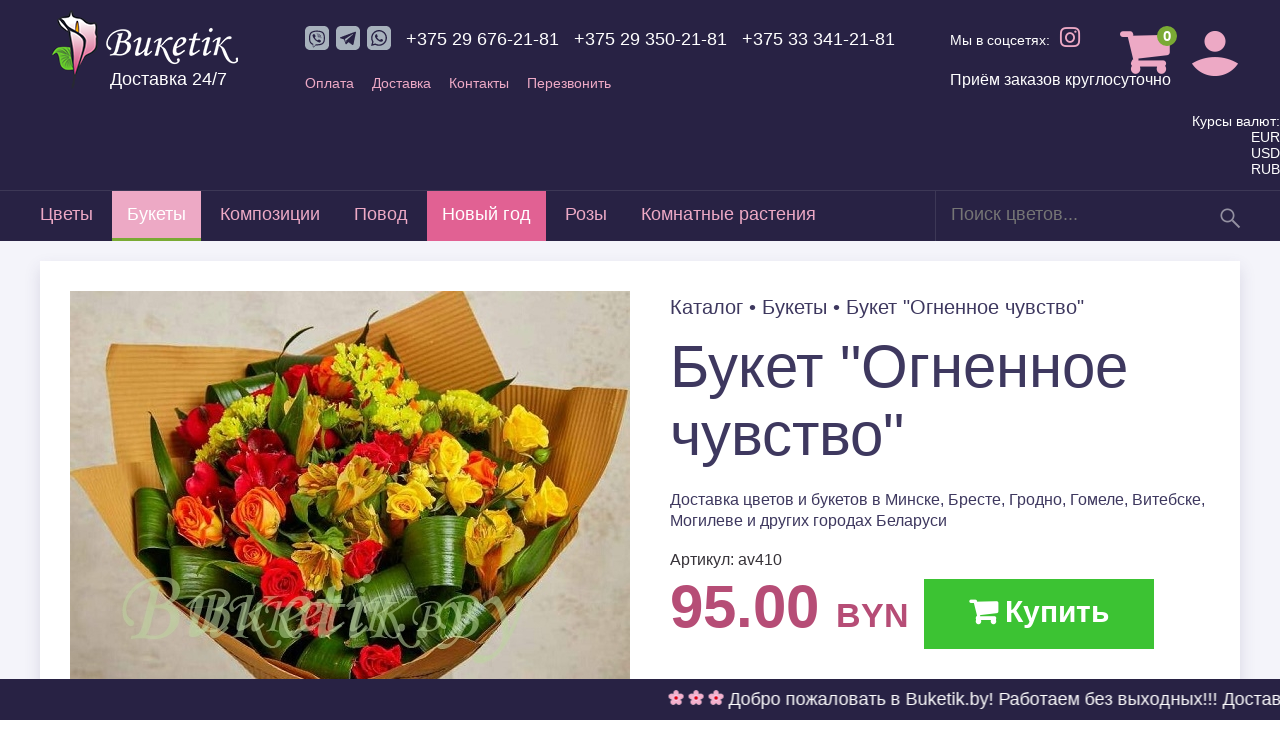

--- FILE ---
content_type: text/html; charset=UTF-8
request_url: https://buketik.by/product/buket-ognennoe-chuvstvo_696
body_size: 18334
content:
<!DOCTYPE html PUBLIC "-//W3C//DTD XHTML 1.0 Transitional//EN"
    "http://www.w3.org/TR/xhtml1/DTD/xhtml1-transitional.dtd">
<html xmlns="http://www.w3.org/1999/xhtml">
<head>
    <meta http-equiv="Content-Type" content="text/html; charset=utf-8" />
<meta name="description" content="Букет "Огненное чувство"" />
<meta name="keywords" content="Букет "Огненное чувство"" />
<meta name="robots" content="index,follow" />
<meta name="viewport" content="width=device-width, initial-scale=1">
<meta name="viewport" content="width=device-width, initial-scale=1.0, maximum-scale=1.0, user-scalable=no" />
<title>Букет "Огненное чувство"</title> 
<link rel="shortcut icon" href="https://buketik.by/media/files/settings/inside-placeholder-favicon-buketik.png?version=02.10.14.2-13.02.19.27"/><link rel="stylesheet" href="https://buketik.by/media-templates/css/dev.css?version=02.10.14.2-13.02.19.27" type="text/css" media="screen" />
<link rel="stylesheet" href="https://buketik.by/media-templates/js/dtree/dtree.css?version=02.10.14.2-13.02.19.27" type="text/css" media="screen" />
<link rel="stylesheet" href="https://buketik.by/media-templates/js/fancybox2/jquery.fancybox.css?version=02.10.14.2-13.02.19.27" type="text/css" media="screen" />

<link rel="stylesheet" href="https://buketik.by/media-templates/css/jquery.tablesorter.css?version=02.10.14.2-13.02.19.27" type="text/css" media="screen" />
<link rel="stylesheet" href="https://buketik.by/media-templates/ui/css/ui-lightness/jquery-ui-1.10.3.custom.css?version=02.10.14.2-13.02.19.27" type="text/css" />
<link rel="stylesheet" href="https://buketik.by/media-templates/ui/css/ui-scrollbar/jquery.mCustomScrollbar.css?version=02.10.14.2-13.02.19.27" type="text/css" />
<link rel="stylesheet" href="https://buketik.by/media-templates/css/animate.css?version=02.10.14.2-13.02.19.27" type="text/css" />
<link rel="stylesheet" href="https://buketik.by/media-templates/ui/jquery.jcarousel/skins/tango/skin.css?version=02.10.14.2-13.02.19.27" type="text/css" />    
<link rel="stylesheet" href="https://buketik.by/media-templates/css/normalize.css?version=02.10.14.2-13.02.19.27" type="text/css" />
<link rel="stylesheet" href="https://buketik.by/media-templates/css/reclamare.css?version=02.10.14.2-13.02.19.27" type="text/css" />
<script type="text/javascript" src="https://cdnjs.cloudflare.com/ajax/libs/jquery/3.4.1/jquery.min.js"></script>
<script type="text/javascript"
  src="https://code.jquery.com/jquery-1.12.4.min.js"
  integrity="sha256-ZosEbRLbNQzLpnKIkEdrPv7lOy9C27hHQ+Xp8a4MxAQ="
  crossorigin="anonymous"></script>
  
<script type="text/javascript">jQuery.fn.extend({
    live: function (event, callback) {
       if (this.selector) {
            jQuery(document).on(event, this.selector, callback);
        }
        return this;
    }
});</script>



<script
  src="https://code.jquery.com/ui/1.12.1/jquery-ui.min.js"
  integrity="sha256-VazP97ZCwtekAsvgPBSUwPFKdrwD3unUfSGVYrahUqU="
  crossorigin="anonymous"></script>

<script type="text/javascript" src="https://buketik.by/media-templates/ui/js/jquery.mCustomScrollbar.concat.min.js?version=02.10.14.2-13.02.19.27"></script>
<script type="text/javascript" src="https://buketik.by/media-templates/js/dtree/dtree.js?version=02.10.14.2-13.02.19.27"></script>
<script type="text/javascript" src="https://buketik.by/media-templates/js/jquery.easing.1.3.js?version=02.10.14.2-13.02.19.27"></script>
<script type="text/javascript" src="https://buketik.by/media-templates/js/init.js?version=02.10.14.2-13.02.19.27"></script>
<script type="text/javascript" src="https://buketik.by/media-templates/js/up.js?version=02.10.14.2-13.02.19.27"></script>
<script type="text/javascript" src="https://buketik.by/media-templates/js/table-filter.js?version=02.10.14.2-13.02.19.27"></script>



<script type="text/javascript" src="https://cdnjs.cloudflare.com/ajax/libs/jquery-mousewheel/3.1.13/jquery.mousewheel.min.js"></script>



<script type="text/javascript" src="https://buketik.by/media-templates/js/fancybox2/jquery.fancybox.pack.js?version=02.10.14.2-13.02.19.27"></script>
<script type="text/javascript" src="https://buketik.by/media-templates/js/jquery.inputmask.js?version=02.10.14.2-13.02.19.27"></script>

<script type="text/javascript" src="https://buketik.by/media-templates/js/jquery.tablesorter.js?version=02.10.14.2-13.02.19.27"></script>
<script type="text/javascript" src="https://buketik.by/media-templates/js/jquery.number.min.js?version=02.10.14.2-13.02.19.27"></script>
<script type="text/javascript" src="https://buketik.by/media-templates/js/jq.scrollTo-min.js?version=02.10.14.2-13.02.19.27"></script>
<script type="text/javascript" src="https://buketik.by/media-templates/js/reclamare.js?version=02.10.14.2-13.02.19.27"></script>
<script type="text/javascript" src="https://buketik.by/media-templates/ui/jquery.jcarousel/lib/jcarousel-full.js?version=02.10.14.2-13.02.19.27"></script>
<script type="text/javascript" src="https://buketik.by/media-templates/ui/jquery.chosen/chosen.jquery.js?version=02.10.14.2-13.02.19.27"></script>
<link rel="stylesheet" href="https://buketik.by/media-templates/ui/jquery.chosen/chosen.css?version=02.10.14.2-13.02.19.27">
<link rel="stylesheet" href="https://buketik.by/media-templates/ui/nivo-slider/nivo-slider.css?version=02.10.14.2-13.02.19.27" type="text/css" media="screen" />
<link rel="stylesheet" href="https://buketik.by/media-templates/css/updates.css?version=02.10.14.2-13.02.19.27" type="text/css" media="screen" />
<link rel="stylesheet" href="https://buketik.by/media-templates/css/adaptive.css?version=605" type="text/css" media="screen" />
<link href="https://maxcdn.bootstrapcdn.com/font-awesome/4.7.0/css/font-awesome.min.css" rel="stylesheet" integrity="sha384-wvfXpqpZZVQGK6TAh5PVlGOfQNHSoD2xbE+QkPxCAFlNEevoEH3Sl0sibVcOQVnN" crossorigin="anonymous">
<link href="https://fonts.googleapis.com/css?family=PT+Serif:400,700|Playfair+Display:400,700&amp;subset=latin-ext" rel="stylesheet">
<script type="text/javascript" src="https://buketik.by/media-templates/ui/nivo-slider/jquery.nivo.slider.pack.js?version=02.10.14.2-13.02.19.27"></script>
<script type="text/javascript" src="https://buketik.by/media-templates/js/update.js?version=02.10.14.2-13.02.19.27"></script>
<script type="text/javascript">
$(document).ready(function(){
	$(".chosen-select").chosen({no_results_text: "Oops, nothing found!"});
	$("h1,h2").addClass("animated fadeInRight");
	jQuery('#index-products').jcarousel({ auto:1,scroll:1,wrap:'circular',animation:3000 });
	$("#setSortSearch2").click(function() { $('.sort-by-module2').toggle(); return false; });
	$("#setSortCurrency").click(function() { $('.sort-by-module3').toggle(); return false; });
	$("a[rel=lightbox]").fancybox();
	$('#overlayOut').fadeOut(100);
	$('#marketing-slider').nivoSlider({directionNav:true,controlNav:true});
});
</script>


<!-- Begin CallBox code -->
<script >
	(function() {
	var d = new Date(); 
	var em = document.createElement('script'); em.type = 'text/javascript'; em.async = true; 
		em.src = ('https:' == document.location.protocol ? 'https://' : 'http://') 
		+ 'callbox.by/js/callbox.js?' + d.getTime(); var s = document.getElementsByTagName('script')[0];
 		s.parentNode.insertBefore(em, s);
	})();
</script>
<!-- End CallBox code -->
<!-- 2 -->
<!-- Yandex.Metrika counter -->
<script type="text/javascript" >
    (function (d, w, c) {
        (w[c] = w[c] || []).push(function() {
            try {
                w.yaCounter47386327 = new Ya.Metrika2({
                    id:47386327,
                    clickmap:true,
                    trackLinks:true,
                    accurateTrackBounce:true,
                    webvisor:true,
                    trackHash:true
                });
            } catch(e) { }
        });

        var n = d.getElementsByTagName("script")[0],
            s = d.createElement("script"),
            f = function () { n.parentNode.insertBefore(s, n); };
        s.type = "text/javascript";
        s.async = true;
        s.src = "https://mc.yandex.ru/metrika/tag.js";

        if (w.opera == "[object Opera]") {
            d.addEventListener("DOMContentLoaded", f, false);
        } else { f(); }
    })(document, window, "yandex_metrika_callbacks2");
</script>
<noscript><div><img src="https://mc.yandex.ru/watch/47386327" style="position:absolute; left:-9999px;" alt="" /></div></noscript>
<!-- /Yandex.Metrika counter -->

<script src="//code.jivosite.com/widget/753fiYWub1" async></script><meta name="yandex-verification" content="55822508909838c4" />
<script src="//code-ya.jivosite.com/widget/fJ7K54Wn63" async></script>

<!-- Google tag (gtag.js) -->
<script async src="https://www.googletagmanager.com/gtag/js?id=AW-661912368">
</script>
<script>
  window.dataLayer = window.dataLayer || [];
  function gtag(){dataLayer.push(arguments);}
  gtag('js', new Date());

  gtag('config', 'AW-661912368');
</script>

<!-- Google Tag Manager -->
<script>(function(w,d,s,l,i){w[l]=w[l]||[];w[l].push({'gtm.start':
new Date().getTime(),event:'gtm.js'});var f=d.getElementsByTagName(s)[0],
j=d.createElement(s),dl=l!='dataLayer'?'&l='+l:'';j.async=true;j.src=
'https://www.googletagmanager.com/gtm.js?id='+i+dl;f.parentNode.insertBefore(j,f);
})(window,document,'script','dataLayer','GTM-T85ZMD4S');</script>
<!-- End Google Tag Manager -->

<!-- Google Tag Manager (noscript) -->
<noscript><iframe src="https://www.googletagmanager.com/ns.html?id=GTM-T85ZMD4S"
height="0" width="0" style="display:none;visibility:hidden"></iframe></noscript>
<!-- End Google Tag Manager (noscript) -->

<!-- Yandex.Metrika counter -->
<script type="text/javascript" >
   (function(m,e,t,r,i,k,a){m[i]=m[i]||function(){(m[i].a=m[i].a||[]).push(arguments)};
   m[i].l=1*new Date();
   for (var j = 0; j < document.scripts.length; j++) {if (document.scripts[j].src === r) { return; }}
   k=e.createElement(t),a=e.getElementsByTagName(t)[0],k.async=1,k.src=r,a.parentNode.insertBefore(k,a)})
   (window, document, "script", "https://mc.yandex.ru/metrika/tag.js", "ym");

   ym(99603829, "init", {
        clickmap:true,
        trackLinks:true,
        accurateTrackBounce:true,
        webvisor:true
   });
</script>
<noscript><div><img src="https://mc.yandex.ru/watch/99603829" style="position:absolute; left:-9999px;" alt="" /></div></noscript>
<!-- /Yandex.Metrika counter -->

    <link rel="stylesheet" href="https://use.fontawesome.com/releases/v5.3.1/css/all.css" integrity="sha384-mzrmE5qonljUremFsqc01SB46JvROS7bZs3IO2EmfFsd15uHvIt+Y8vEf7N7fWAU" crossorigin="anonymous">
    <style>
.pr-present .pa-item {
    overflow: hidden;
    height: 505px;
}
    </style>
</head>
<body onload="doOnLoad();">

<div id="quick_order_form" style="display:none;">	
	<div class="quick_order_main">
		<div class="btn_popup_close"></div>
		<h1 class="dialog-header">Быстрый заказ</h1>
		
		<form action="/cart/quick/" id="fast-oder-form" onsubmit="return quickform();" method="POST">
		<div class="dialog-content">
			<div class="fast-order-dialog">
				<div class="message"></div>
				<div class="input-form-block">
					<input type="hidden" name="quicko[price]" id="quicko_product_price" value="">
					<input type="hidden" name="quicko[product_id]" id="quicko_product_id" value="">
					<input type="hidden" name="quicko[product_code]" id="quicko_product_code" value="">
					<input type="hidden" name="quicko[product_name]" id="quicko_product_name" value="">
					<div class="input-form">
						<dt><label for="foName">Имя<span class="req">*</span>:</label></dt>
						<dd><input class="input-type-a" type="text" id="foName" name="quicko[client_name]" value=""></dd>
						<dt><label for="foPhone">Телефон<span class="req">*</span>:</label></dt>
						<dd><input required_="" class="input-type-a" type="tel" id="foPhone" name="quicko[client_phone]" value=""></dd>
						<dt><label for="foEmail">Email:</label></dt>
						<dd><input class="input-type-a" type="email" id="foEmail" name="quicko[client_email]" value=""></dd>
					</div>
					<div class="clear"></div>
				</div>
				<div class="side-text">
					<div class="product-name">
						<span id="pc" class="product-code">BC3772</span><br>
						<span id="pn">Букет "На именины"</span>
					</div>
					<p>Укажите свое имя и телефон.<br>Мы перезвоним вам через <span style="white-space: nowrap;">2 — 3 минуты</span>.</p>
				</div>
				<div class="clear"></div>
			</div>
		</div>
		<div class="buttons-block"><button type="submit" class="button-type-a button-touch">Оформить заказ</button> </div>
		</form>
		
		<div class="clear"></div>
	</div>
	<div class="clear"></div>
</div>


<div id="cart_order_form" style="display:none;">
<div class="cart_order_main">
	<div class="btn_cart_popup_close"></div>
	<h1 class="dialog-header">Добавлено в корзину</h1>
	<div class="dialog-content">
	
		<div class="itemInfoBlock" id="putinfocart">
			<img src="/media-templates/img/2-0.gif"/>
		</div>
		
		<div class="clear"></div>
	</div>
	<div class="buttons-block">
		<div class="cart_order_resume button-type-a button-touch">Продолжить выбор</div>
		<a class="cart_order_check button-type-a button-touch" href="https://buketik.by/cart/">Оформить заказ</a>
		<div class="clear"></div>
	</div>
	<div class="clear"></div>
</div>
<div class="clear"></div>

	
</div>


<div class="main-class-content">

<!-- .head -->

    <header class="site-header ">
        <div class="logo-wrap">
            <a href="/" >
                <img src="/media/files/settings/inside-placeholder-buketik-logo.png" alt="buketik logo" />
            </a>
			<p class="devivery-title">Доставка 24/7</p>
        </div>
        <div class="info-wrap">
            <div class="phone-icon">
					<span title="Viber">
                        <a href="viber://chat?number=+375296762181">
                            <svg width="24" height="24" viewBox="0 0 24 24" fill="none" xmlns="http://www.w3.org/2000/svg">
                                <path fill-rule="evenodd" clip-rule="evenodd" d="M19 24H5C2.239 24 0 21.761 0 19V5C0 2.239 2.239 0 5 0H19C21.762 0 24 2.239 24 5V19C24 21.761 21.762 24 19 24ZM18.194 6.209C17.775 5.823 16.08 4.593 12.307 4.576C12.307 4.576 7.856 4.308 5.687 6.298C4.48 7.506 4.055 9.272 4.01 11.464C3.965 13.656 3.907 17.762 7.865 18.875L7.869 18.876L7.867 20.575C7.867 20.575 7.842 21.263 8.294 21.403C8.842 21.573 9.164 21.05 9.687 20.487C9.974 20.178 10.37 19.723 10.669 19.376C13.376 19.603 15.458 19.083 15.695 19.006C16.242 18.828 19.334 18.432 19.837 14.327C20.356 10.093 19.586 7.416 18.194 6.209ZM18.652 14.021C18.227 17.449 15.719 17.666 15.257 17.814C15.06 17.877 13.231 18.332 10.932 18.182C10.932 18.182 9.218 20.249 8.683 20.787C8.6 20.871 8.502 20.905 8.436 20.889C8.344 20.866 8.318 20.757 8.32 20.598L8.334 17.774C4.986 16.844 5.181 13.349 5.219 11.519C5.257 9.689 5.601 8.189 6.622 7.181C8.457 5.519 12.237 5.767 12.237 5.767C15.429 5.781 16.959 6.743 17.314 7.065C18.491 8.073 19.091 10.486 18.652 14.021ZM12.627 14.227C12.627 14.227 12.927 14.253 13.088 14.053L13.403 13.657C13.555 13.461 13.922 13.335 14.281 13.535C14.756 13.803 15.371 14.225 15.792 14.618C16.024 14.814 16.078 15.102 15.92 15.406L15.918 15.412C15.756 15.7 15.538 15.969 15.263 16.219L15.257 16.224C14.948 16.482 14.592 16.632 14.211 16.508L14.204 16.498C13.521 16.305 11.882 15.469 10.837 14.636C9.128 13.287 7.914 11.063 7.577 9.871L7.567 9.864C7.443 9.482 7.594 9.126 7.851 8.818L7.856 8.812C8.107 8.537 8.376 8.32 8.663 8.157L8.669 8.156C8.973 7.997 9.261 8.051 9.457 8.283C9.715 8.55 10.2 9.191 10.54 9.794C10.74 10.153 10.615 10.52 10.418 10.672L10.022 10.987C9.822 11.148 9.848 11.448 9.848 11.448C9.848 11.448 10.434 13.667 12.627 14.227ZM16.078 12.387C16.196 12.386 16.291 12.29 16.29 12.172C16.279 10.768 15.849 9.641 15.012 8.824C14.177 8.01 13.125 7.593 11.886 7.584H11.885C11.768 7.584 11.672 7.678 11.671 7.796C11.671 7.914 11.765 8.01 11.883 8.011C13.008 8.019 13.961 8.395 14.714 9.13C15.467 9.864 15.853 10.889 15.863 12.176C15.864 12.293 15.959 12.387 16.076 12.387H16.078ZM14.955 11.949H14.95C14.832 11.946 14.739 11.849 14.742 11.731C14.758 11.001 14.55 10.411 14.105 9.925C13.662 9.441 13.054 9.176 12.245 9.117C12.128 9.108 12.039 9.006 12.048 8.889C12.057 8.771 12.159 8.683 12.276 8.691C13.186 8.758 13.907 9.076 14.42 9.637C14.935 10.199 15.187 10.907 15.168 11.74C15.166 11.857 15.071 11.949 14.955 11.949ZM13.86 11.582C13.747 11.582 13.653 11.493 13.647 11.379C13.611 10.655 13.27 10.3 12.573 10.263C12.456 10.256 12.365 10.156 12.372 10.038C12.378 9.921 12.478 9.83 12.596 9.837C13.515 9.886 14.026 10.412 14.073 11.358C14.079 11.476 13.989 11.576 13.871 11.582H13.86Z" fill="#A7B1BC"/>
                            </svg>
                        </a>
					</span>
                    <span title="Telegram">
                        <a href="https://t.me/Retrobus">
                            <svg width="24" height="24" viewBox="0 0 24 24" fill="none" xmlns="http://www.w3.org/2000/svg">
                                <path fill-rule="evenodd" clip-rule="evenodd" d="M19 24H5C2.239 24 0 21.761 0 19V5C0 2.239 2.239 0 5 0H19C21.762 0 24 2.239 24 5V19C24 21.761 21.762 24 19 24ZM16.256 18.852C16.471 19.005 16.747 19.043 16.994 18.949C17.24 18.856 17.422 18.645 17.477 18.389C18.056 15.667 19.462 8.775 19.989 6.299C20.028 6.112 19.962 5.918 19.816 5.793C19.669 5.669 19.465 5.633 19.284 5.7C16.489 6.734 7.88 9.964 4.361 11.267C4.138 11.349 3.993 11.564 4 11.8C4.008 12.035 4.167 12.24 4.395 12.309C5.973 12.78 8.045 13.437 8.045 13.437C8.045 13.437 9.012 16.361 9.517 17.847C9.58 18.034 9.727 18.181 9.919 18.231C10.112 18.281 10.316 18.229 10.46 18.093C11.271 17.328 12.524 16.145 12.524 16.145C12.524 16.145 14.905 17.891 16.256 18.852ZM8.916 13.068L10.035 16.76L10.284 14.422C10.284 14.422 14.608 10.522 17.074 8.298C17.146 8.233 17.156 8.124 17.096 8.047C17.036 7.97 16.927 7.952 16.845 8.004C13.988 9.829 8.916 13.068 8.916 13.068Z" fill="#A7B1BC"/>
                            </svg>
                        </a>
                    </span>
                    <span title="WhatsApp">
                        <a href="whatsapp://send?phone=+375296762181">
                            <svg width="24" height="24" viewBox="0 0 24 24" fill="none" xmlns="http://www.w3.org/2000/svg">
                                <path d="M12.036 5.339C8.401 5.339 5.445 8.295 5.443 11.928C5.442 13.411 5.877 14.522 6.607 15.684L5.941 18.116L8.435 17.462C9.552 18.125 10.619 18.523 12.03 18.523C15.662 18.523 18.621 15.567 18.622 11.933C18.625 8.292 15.68 5.34 12.036 5.339ZM15.912 14.762C15.747 15.225 14.955 15.647 14.575 15.704C14.234 15.755 13.802 15.776 13.327 15.626C13.039 15.535 12.67 15.413 12.198 15.209C10.211 14.351 8.913 12.35 8.814 12.218C8.715 12.086 8.005 11.144 8.005 10.169C8.005 9.194 8.517 8.715 8.698 8.516C8.88 8.316 9.094 8.266 9.226 8.266L9.606 8.273C9.728 8.279 9.891 8.227 10.052 8.613C10.217 9.01 10.613 9.985 10.663 10.084C10.712 10.183 10.746 10.299 10.679 10.431C10.613 10.563 10.58 10.646 10.481 10.761L10.184 11.108C10.085 11.207 9.982 11.314 10.097 11.512C10.213 11.71 10.61 12.359 11.199 12.884C11.956 13.559 12.594 13.768 12.792 13.867C12.99 13.966 13.106 13.95 13.221 13.817C13.337 13.685 13.716 13.239 13.848 13.04C13.98 12.841 14.112 12.875 14.294 12.941C14.476 13.007 15.45 13.486 15.648 13.586C15.846 13.685 15.978 13.735 16.028 13.817C16.077 13.902 16.077 14.299 15.912 14.762ZM19 0H5C2.239 0 0 2.239 0 5V19C0 21.761 2.239 24 5 24H19C21.762 24 24 21.761 24 19V5C24 2.239 21.762 0 19 0ZM12.033 19.862C10.706 19.862 9.399 19.529 8.241 18.897L4.038 20L5.163 15.892C4.469 14.69 4.104 13.326 4.105 11.928C4.107 7.556 7.663 4 12.033 4C14.154 4.001 16.145 4.827 17.642 6.325C19.139 7.823 19.963 9.816 19.962 11.934C19.96 16.306 16.403 19.862 12.033 19.862Z" fill="#A7B1BC"/>
                            </svg>
                        </a>
                    </span>
            </div>
            <div class="head-phones">
                <div class="phone-1">
                    <a href="tel:+375296762181">+375 29 676-21-81</a>
                </div>
                <div class="phone-2">
                    <a href="tel:+375293502181">+375 29 350-21-81</a>
                </div>
                <div class="phone-2">
                    <a href="tel:+375333412181">+375 33 341-21-81</a>
                </div>
            </div>
            <div class="head-social">
                <p class="head-social-text">Мы в соцсетях:</p>
                <p class="head-social-links"><a target="_blank" href="https://www.instagram.com/buketik.by/"><i class="fab fa-instagram" aria-hidden="true"></i></a></p>
               <div>Приём заказов круглосуточно</div>
            </div>
            <div class="head-top-menu clearfix">
                <ul>
                    <li><a href="/page/payment/">Оплата</a></li>
                    <li><a href="/page/delivery/">Доставка</a></li>
<!--                    <li><a href="/page/mejdunarodnaya_dostavka_tsvetov/">Международная доставка</a></li>-->
<!--                    <li><a href="/page/corpclients/">Корпоративным клиентам</a></li>-->
                    <li><a href="/page/kontaktyi/">Контакты</a></li>
                    <li><a href="#" class="callme_viewform"">Перезвонить</a></li>
                </ul>
            </div>
        </div>
        <div class="right-menu">
<!--            <div class="rm-item-wrap rm-fav">-->
<!--                <a href=""><i class="fa fa-heart" aria-hidden="true"></i></a>-->
<!--            </div>-->
            <div class="rm-item-wrap rm-cart">
                <a href="https://buketik.by/cart/">
                    <div class="cart ">
                        <i class="fa fa-shopping-cart" aria-hidden="true">
                                                            <span>0</span>
                                                    </i>
                        <span class="totals">
                                                            Ваша корзина пуста
                                                    </span>
                    </div>
                </a>
            </div>
            <div class="rm-item-wrap rm-login">
                <a class="user-link" href="                        https://buketik.by/account/signup/>Регистрация                        "><img src="/media-templates/images/icons/icon-user.png" alt=""></a>
                <div class="user-hover-menu">
                                            <a class="head_link head_account" onclick="fade();"
                           href="https://buketik.by/account/signup/">Регистрация</a>
                        <a class="head_link"onclick="fade();" href="https://buketik.by/account/signin/">Вход</a>
                                    </div>
            </div>
            <div class="rm-item-wrap rm-menu">
                <a class="mob-menu" href="#"><i class="fa fa-bars" aria-hidden="true"></i></a>
            </div>
        </div>
		<div class="exchange-rates">
			<p>Курсы валют:</p>
			<p><span>EUR</span> 			<p><span>USD</span> </p>
			<p><span>RUB</span> </p>
		</div>
        <div class="clearfix"></div>
        <div class="header-second-line">
            <div class="trans-back">
                <div class="close-mob-menu">
                    <div class="close-mob-menu-icon"></div>
                </div>
            </div>
            <div class="main-menu">
                            <ul class="main-menu-list">

                                            <li class=" ">
                            <a href="https://buketik.by/cat/tsvetyi_1">Цветы</a>
                                                                                        <div class="mob-menu-drop"></div>
                                <ul class="main-sub-menu">
                                                                            <li >
                                            <a href="                                                    https://buketik.by/cat/alstromeriya_43                                                ">
                                                <img src="/media-templates/images/flower-menu.png" alt="flower icon">
                                                <span>Альстромерия</span>
                                            </a>
                                        </li>
                                                                            <li >
                                            <a href="                                                    https://buketik.by/cat/amarillius_183                                                ">
                                                <img src="/media-templates/images/flower-menu.png" alt="flower icon">
                                                <span>Амариллиус</span>
                                            </a>
                                        </li>
                                                                            <li >
                                            <a href="                                                    https://buketik.by/cat/gvozdika-diantus_87                                                ">
                                                <img src="/media-templates/images/flower-menu.png" alt="flower icon">
                                                <span>Гвоздика/Диантус</span>
                                            </a>
                                        </li>
                                                                            <li >
                                            <a href="                                                    https://buketik.by/cat/georginyi-gladiolus_175                                                ">
                                                <img src="/media-templates/images/flower-menu.png" alt="flower icon">
                                                <span>Георгины/Гладиолус</span>
                                            </a>
                                        </li>
                                                                            <li >
                                            <a href="                                                    https://buketik.by/cat/gerberyi_22                                                ">
                                                <img src="/media-templates/images/flower-menu.png" alt="flower icon">
                                                <span>Герберы</span>
                                            </a>
                                        </li>
                                                                            <li >
                                            <a href="                                                    https://buketik.by/cat/giatsintyi-nartsisyi_171                                                ">
                                                <img src="/media-templates/images/flower-menu.png" alt="flower icon">
                                                <span>Гиацинты/Нарцисы</span>
                                            </a>
                                        </li>
                                                                            <li >
                                            <a href="                                                    https://buketik.by/cat/gortenziya_109                                                ">
                                                <img src="/media-templates/images/flower-menu.png" alt="flower icon">
                                                <span>Гортензия</span>
                                            </a>
                                        </li>
                                                                            <li >
                                            <a href="                                                    https://buketik.by/cat/irisyi_42                                                ">
                                                <img src="/media-templates/images/flower-menu.png" alt="flower icon">
                                                <span>Ирисы</span>
                                            </a>
                                        </li>
                                                                            <li >
                                            <a href="                                                    https://buketik.by/cat/kustovyie-rozyi_172                                                ">
                                                <img src="/media-templates/images/flower-menu.png" alt="flower icon">
                                                <span>Кустовые розы</span>
                                            </a>
                                        </li>
                                                                            <li >
                                            <a href="                                                    https://buketik.by/cat/lilii_24                                                ">
                                                <img src="/media-templates/images/flower-menu.png" alt="flower icon">
                                                <span>Лилии</span>
                                            </a>
                                        </li>
                                                                            <li >
                                            <a href="                                                    https://buketik.by/cat/lyutiki_154                                                ">
                                                <img src="/media-templates/images/flower-menu.png" alt="flower icon">
                                                <span>Лютики</span>
                                            </a>
                                        </li>
                                                                            <li >
                                            <a href="                                                    https://buketik.by/cat/matiolla_170                                                ">
                                                <img src="/media-templates/images/flower-menu.png" alt="flower icon">
                                                <span>Матиолла</span>
                                            </a>
                                        </li>
                                                                            <li >
                                            <a href="                                                    https://buketik.by/cat/orhidei_41                                                ">
                                                <img src="/media-templates/images/flower-menu.png" alt="flower icon">
                                                <span>Орхидеи</span>
                                            </a>
                                        </li>
                                                                            <li >
                                            <a href="                                                    https://buketik.by/cat/pionovidnyie-rozyi_181                                                ">
                                                <img src="/media-templates/images/flower-menu.png" alt="flower icon">
                                                <span>Пионовидные розы</span>
                                            </a>
                                        </li>
                                                                            <li >
                                            <a href="                                                    https://buketik.by/cat/pionyi_153                                                ">
                                                <img src="/media-templates/images/flower-menu.png" alt="flower icon">
                                                <span>Пионы</span>
                                            </a>
                                        </li>
                                                                            <li >
                                            <a href="                                                    https://buketik.by/cat/podsolnuhi_91                                                ">
                                                <img src="/media-templates/images/flower-menu.png" alt="flower icon">
                                                <span>Подсолнухи</span>
                                            </a>
                                        </li>
                                                                            <li >
                                            <a href="                                                    https://buketik.by/cat/rozyi_21                                                ">
                                                <img src="/media-templates/images/flower-menu.png" alt="flower icon">
                                                <span>Розы</span>
                                            </a>
                                        </li>
                                                                            <li >
                                            <a href="                                                    https://buketik.by/cat/strelitsiya_88                                                ">
                                                <img src="/media-templates/images/flower-menu.png" alt="flower icon">
                                                <span>Стрелиция</span>
                                            </a>
                                        </li>
                                                                            <li >
                                            <a href="                                                    https://buketik.by/cat/tyulpanyi_40                                                ">
                                                <img src="/media-templates/images/flower-menu.png" alt="flower icon">
                                                <span>Тюльпаны</span>
                                            </a>
                                        </li>
                                                                            <li >
                                            <a href="                                                    https://buketik.by/cat/freziya_105                                                ">
                                                <img src="/media-templates/images/flower-menu.png" alt="flower icon">
                                                <span>Фрезия</span>
                                            </a>
                                        </li>
                                                                            <li >
                                            <a href="                                                    https://buketik.by/cat/hrizantema-odnogolovaya_89                                                ">
                                                <img src="/media-templates/images/flower-menu.png" alt="flower icon">
                                                <span>Хризантема одноголовая</span>
                                            </a>
                                        </li>
                                                                            <li >
                                            <a href="                                                    https://buketik.by/cat/hrizantemyi_23                                                ">
                                                <img src="/media-templates/images/flower-menu.png" alt="flower icon">
                                                <span>Хризантемы</span>
                                            </a>
                                        </li>
                                                                            <li >
                                            <a href="                                                    https://buketik.by/cat/eustoma_86                                                ">
                                                <img src="/media-templates/images/flower-menu.png" alt="flower icon">
                                                <span>Эустома</span>
                                            </a>
                                        </li>
                                                                            <li >
                                            <a href="                                                    https://buketik.by/cat/rozyi_2                                                ">
                                                <img src="/media-templates/images/flower-menu.png" alt="flower icon">
                                                <span>Розы</span>
                                            </a>
                                        </li>
                                                                    </ul>
                                                    </li>
                                            <li class=" active">
                            <a href="https://buketik.by/cat/buketyi_8">Букеты</a>
                                                                                        <div class="mob-menu-drop"></div>
                                <ul class="main-sub-menu">
                                                                            <li class="active">
                                            <a href="                                                    https://buketik.by/cat/c-kustovoy-rozoy_163                                                ">
                                                <img src="/media-templates/images/flower-menu.png" alt="flower icon">
                                                <span>C кустовой розой</span>
                                            </a>
                                        </li>
                                                                            <li class="active">
                                            <a href="                                                    https://buketik.by/cat/vip-buketyi_178                                                ">
                                                <img src="/media-templates/images/flower-menu.png" alt="flower icon">
                                                <span>VIP букеты</span>
                                            </a>
                                        </li>
                                                                            <li class="active">
                                            <a href="http://www.buketik.by/cat/rozyi_2                                                ">
                                                <img src="/media-templates/images/flower-menu.png" alt="flower icon">
                                                <span>Букеты из роз</span>
                                            </a>
                                        </li>
                                                                            <li class="active">
                                            <a href="                                                    https://buketik.by/cat/monobuketyi_164                                                ">
                                                <img src="/media-templates/images/flower-menu.png" alt="flower icon">
                                                <span>Монобукеты</span>
                                            </a>
                                        </li>
                                                                            <li class="active">
                                            <a href="                                                    https://buketik.by/cat/nedorogie_177                                                ">
                                                <img src="/media-templates/images/flower-menu.png" alt="flower icon">
                                                <span>Недорогие</span>
                                            </a>
                                        </li>
                                                                            <li class="active">
                                            <a href="http://www.buketik.by/cat/gerberyi_22                                                ">
                                                <img src="/media-templates/images/flower-menu.png" alt="flower icon">
                                                <span>С герберой</span>
                                            </a>
                                        </li>
                                                                            <li class="active">
                                            <a href="                                                    https://buketik.by/cat/s-kallami_156                                                ">
                                                <img src="/media-templates/images/flower-menu.png" alt="flower icon">
                                                <span>С каллами</span>
                                            </a>
                                        </li>
                                                                            <li class="active">
                                            <a href="                                                    https://buketik.by/cat/s-pionami_155                                                ">
                                                <img src="/media-templates/images/flower-menu.png" alt="flower icon">
                                                <span>С Пионами</span>
                                            </a>
                                        </li>
                                                                            <li class="active">
                                            <a href="http://www.buketik.by/cat/podsolnuhi_91                                                ">
                                                <img src="/media-templates/images/flower-menu.png" alt="flower icon">
                                                <span>С подсолнухом</span>
                                            </a>
                                        </li>
                                                                            <li class="active">
                                            <a href="                                                    https://buketik.by/cat/s-tanatsetumommelkoy-romashkoy_179                                                ">
                                                <img src="/media-templates/images/flower-menu.png" alt="flower icon">
                                                <span>С Танацетумом(мелкой ромашкой)</span>
                                            </a>
                                        </li>
                                                                            <li class="active">
                                            <a href="http://www.buketik.by/cat/tyulpanyi_40                                                ">
                                                <img src="/media-templates/images/flower-menu.png" alt="flower icon">
                                                <span>С тюльпанами</span>
                                            </a>
                                        </li>
                                                                            <li class="active">
                                            <a href="                                                    https://buketik.by/cat/s-hlopkom_157                                                ">
                                                <img src="/media-templates/images/flower-menu.png" alt="flower icon">
                                                <span>С хлопком</span>
                                            </a>
                                        </li>
                                                                            <li class="active">
                                            <a href="http://www.buketik.by/cat/hrizantemyi_23                                                ">
                                                <img src="/media-templates/images/flower-menu.png" alt="flower icon">
                                                <span>С хризантемой</span>
                                            </a>
                                        </li>
                                                                            <li class="active">
                                            <a href="                                                    https://buketik.by/cat/s-ekzotikoy_140                                                ">
                                                <img src="/media-templates/images/flower-menu.png" alt="flower icon">
                                                <span>С экзотикой</span>
                                            </a>
                                        </li>
                                                                            <li class="active">
                                            <a href="                                                    https://buketik.by/cat/s-eustomoy_141                                                ">
                                                <img src="/media-templates/images/flower-menu.png" alt="flower icon">
                                                <span>С эустомой</span>
                                            </a>
                                        </li>
                                                                            <li class="active">
                                            <a href="                                                    https://buketik.by/cat/fruktovyie-buketyi_135                                                ">
                                                <img src="/media-templates/images/flower-menu.png" alt="flower icon">
                                                <span>Фруктовые букеты</span>
                                            </a>
                                        </li>
                                                                            <li class="active">
                                            <a href="http://www.buketik.by/cat/alstromeriya_43                                                ">
                                                <img src="/media-templates/images/flower-menu.png" alt="flower icon">
                                                <span>С альстромерией</span>
                                            </a>
                                        </li>
                                                                    </ul>
                                                    </li>
                                            <li class=" ">
                            <a href="https://buketik.by/cat/kompozitsii_3">Композиции</a>
                                                                                        <div class="mob-menu-drop"></div>
                                <ul class="main-sub-menu">
                                                                            <li >
                                            <a href="                                                    https://buketik.by/cat/v-derevyannyih-kashpo_146                                                ">
                                                <img src="/media-templates/images/flower-menu.png" alt="flower icon">
                                                <span>В деревянных кашпо</span>
                                            </a>
                                        </li>
                                                                            <li >
                                            <a href="                                                    https://buketik.by/cat/korzinyi-iz-roz_98                                                ">
                                                <img src="/media-templates/images/flower-menu.png" alt="flower icon">
                                                <span>Корзины из роз</span>
                                            </a>
                                        </li>
                                                                            <li >
                                            <a href="                                                    https://buketik.by/cat/korzinyi-tsvetov_112                                                ">
                                                <img src="/media-templates/images/flower-menu.png" alt="flower icon">
                                                <span>Корзины цветов</span>
                                            </a>
                                        </li>
                                                                            <li >
                                            <a href="                                                    https://buketik.by/cat/korobki-so-sladostyami_152                                                ">
                                                <img src="/media-templates/images/flower-menu.png" alt="flower icon">
                                                <span>Коробки со сладостями</span>
                                            </a>
                                        </li>
                                                                            <li >
                                            <a href="                                                    https://buketik.by/cat/podarochnyie-korzinyi_159                                                ">
                                                <img src="/media-templates/images/flower-menu.png" alt="flower icon">
                                                <span>Подарочные корзины</span>
                                            </a>
                                        </li>
                                                                            <li >
                                            <a href="                                                    https://buketik.by/cat/s-tyulpanami_180                                                ">
                                                <img src="/media-templates/images/flower-menu.png" alt="flower icon">
                                                <span>С тюльпанами</span>
                                            </a>
                                        </li>
                                                                            <li >
                                            <a href="                                                    https://buketik.by/cat/serdtsa_60                                                ">
                                                <img src="/media-templates/images/flower-menu.png" alt="flower icon">
                                                <span>Сердца</span>
                                            </a>
                                        </li>
                                                                            <li >
                                            <a href="                                                    https://buketik.by/cat/slova-i-tsifryi-iz-tsvetov_93                                                ">
                                                <img src="/media-templates/images/flower-menu.png" alt="flower icon">
                                                <span>Слова и цифры из цветов</span>
                                            </a>
                                        </li>
                                                                            <li >
                                            <a href="                                                    https://buketik.by/cat/kompozitsii-v-korobkah_120                                                ">
                                                <img src="/media-templates/images/flower-menu.png" alt="flower icon">
                                                <span>Композиции в коробках</span>
                                            </a>
                                        </li>
                                                                    </ul>
                                                    </li>
                                            <li class=" ">
                            <a href="https://buketik.by/cat/povod_4">Повод</a>
                                                                                        <div class="mob-menu-drop"></div>
                                <ul class="main-sub-menu">
                                                                            <li >
                                            <a href="                                                    https://buketik.by/cat/-marta_174                                                ">
                                                <img src="/media-templates/images/flower-menu.png" alt="flower icon">
                                                <span>8 марта</span>
                                            </a>
                                        </li>
                                                                            <li >
                                            <a href="                                                    https://buketik.by/cat/dlya-mamyi_133                                                ">
                                                <img src="/media-templates/images/flower-menu.png" alt="flower icon">
                                                <span>Для мамы</span>
                                            </a>
                                        </li>
                                                                            <li >
                                            <a href="                                                    https://buketik.by/cat/dlya-nego_136                                                ">
                                                <img src="/media-templates/images/flower-menu.png" alt="flower icon">
                                                <span>Для него</span>
                                            </a>
                                        </li>
                                                                            <li >
                                            <a href="                                                    https://buketik.by/cat/zimniy-buket-rojdestvenskie-kompozitsii_138                                                ">
                                                <img src="/media-templates/images/flower-menu.png" alt="flower icon">
                                                <span>Зимний букет. Рождественские композиции</span>
                                            </a>
                                        </li>
                                                                            <li >
                                            <a href="                                                    https://buketik.by/cat/k-mu-sentyabrya_176                                                ">
                                                <img src="/media-templates/images/flower-menu.png" alt="flower icon">
                                                <span>К 1му Сентября</span>
                                            </a>
                                        </li>
                                                                            <li >
                                            <a href="                                                    https://buketik.by/cat/letnie-buketyi_161                                                ">
                                                <img src="/media-templates/images/flower-menu.png" alt="flower icon">
                                                <span>Летние Букеты</span>
                                            </a>
                                        </li>
                                                                            <li >
                                            <a href="https://buketik.by/cat/osenniy_137                                                ">
                                                <img src="/media-templates/images/flower-menu.png" alt="flower icon">
                                                <span>Осенний</span>
                                            </a>
                                        </li>
                                                                            <li >
                                            <a href="                                                    https://buketik.by/cat/rebenku_147                                                ">
                                                <img src="/media-templates/images/flower-menu.png" alt="flower icon">
                                                <span>Ребенку</span>
                                            </a>
                                        </li>
                                                                            <li >
                                            <a href="                                                    https://buketik.by/cat/seme_148                                                ">
                                                <img src="/media-templates/images/flower-menu.png" alt="flower icon">
                                                <span>Семье</span>
                                            </a>
                                        </li>
                                                                            <li >
                                            <a href="                                                    https://buketik.by/cat/den-rojdeniya_19                                                ">
                                                <img src="/media-templates/images/flower-menu.png" alt="flower icon">
                                                <span>День рождения</span>
                                            </a>
                                        </li>
                                                                            <li >
                                            <a href="                                                    https://buketik.by/cat/dlya-ne_62                                                ">
                                                <img src="/media-templates/images/flower-menu.png" alt="flower icon">
                                                <span>Для неё</span>
                                            </a>
                                        </li>
                                                                            <li >
                                            <a href="                                                    https://buketik.by/cat/-fevralya-den-vlyublnnyih_61                                                ">
                                                <img src="/media-templates/images/flower-menu.png" alt="flower icon">
                                                <span>14 февраля❤ (День влюблённых)</span>
                                            </a>
                                        </li>
                                                                            <li >
                                            <a href="                                                    https://buketik.by/cat/svadebnaya-floristika_5                                                ">
                                                <img src="/media-templates/images/flower-menu.png" alt="flower icon">
                                                <span>Свадебная флористика</span>
                                            </a>
                                        </li>
                                                                            <li >
                                            <a href="                                                    https://buketik.by/cat/yubiley_63                                                ">
                                                <img src="/media-templates/images/flower-menu.png" alt="flower icon">
                                                <span>Юбилей</span>
                                            </a>
                                        </li>
                                                                            <li >
                                            <a href="                                                    https://buketik.by/cat/traur_84                                                ">
                                                <img src="/media-templates/images/flower-menu.png" alt="flower icon">
                                                <span>Траур</span>
                                            </a>
                                        </li>
                                                                    </ul>
                                                    </li>
                                            <li class=" ">
                            <a href="https://buketik.by/cat/hovyiy-god_9">Hовый год</a>
                                                                                </li>
                    
                    <li class="">
                    <a href="/cat/rozyi_2">Розы</a>
                	</li>
                	<li class="">
                    <a href="/cat/komnatnyie-rasteniya_7">Комнатные растения</a>
                	</li>



                </ul>
                        </div>
            <div class="search-wrap">
                <form action="https://buketik.by/search/simple/" method="get" id="query-field-form">
                    <input type="text" name="query" placeholder="Поиск цветов..."/>
                    <button type="submit" id="search-submit">
                        <img src="/media-templates/images/icons/icon-search.png" alt="">
                    </button>
                </form>
            </div>
            <div class="clearfix"></div>
        </div>
    </header>
<!-- .head -->


    <div class="main-wrap main-wrap-product">
        <!-- .requere -->

<div class="product-wrap">

    <div class="product-images">

                <a rel="lightbox" title="Букет "Огненное чувство"" alt="Букет "Огненное чувство""
           href="https://buketik.by/media/files/products/inside-placeholder-1538926098-inside-placeholder-1503233368-image-0-02-05-2a2d42ca0951cecf88adb0a21a3c9abc7df281f2b3785a2ebd83509e026fee39-V.jpg">
            <img class="product-img-inside" src="https://buketik.by/media/files/products/inside-placeholder-1538926098-inside-placeholder-1503233368-image-0-02-05-2a2d42ca0951cecf88adb0a21a3c9abc7df281f2b3785a2ebd83509e026fee39-V.jpg"
                 title="Букет "Огненное чувство"" alt="Букет "Огненное чувство""/>
        </a>
        <div class="product-other-images">

            
            
            
            
        </div>

    </div>

    <div class="product-desc">

        <div class="breads">
            <a href="https://buketik.by/cat/">Каталог</a> <span>&bull;</span>
                                                                                <a href="https://buketik.by/cat/buketyi_8">Букеты</a> <span>&bull;</span>
                                        Букет "Огненное чувство"        </div>

                <h1 class="product-title">Букет "Огненное чувство"</h1>

        <div class="product-attention">
            <p>Доставка цветов и букетов в Минске, Бресте, Гродно, Гомеле, Витебске, Могилеве и других городах Беларуси</p>
        </div>

		<p class="product-attention"><span>Артикул:</span> <b>av410</b></p>

                                    
        
                        
            
                <div class="pi-price-block">

                                            <div class="pi-cost">
                            95.00 <span>byn</span>
                        </div>
                    
                </div>

                <div class="pr-buttons">
                                        <a href="#" onclick="cart('87363812',
                            '696',
                            'T1RVPQ==',
                            'MEpIUmc5QzYwTFhSZ2lBaTBKN1FzOUM5MExYUXZkQzkwTDdRdFNEUmg5R0QwTExSZ2RHQzBMTFF2aUk9',
                            'WVhZME1UQT0=',
                            '1'); return false;">
                        <i class="fa fa-shopping-cart" aria-hidden="true"></i> Купить
                    </a>
                    <div class="cart-alert" id="cart-ajax-87363812">
                        <img src="https://buketik.by/media-templates/img/6-0.gif"/>товар добавлен в корзину                    </div>
                </div>

                <div class="free-card">+ Бесплатно тематическая открытка</div>

<!--                <div class="product-fav">-->
<!--                    <img src="/media-templates/images/product-fav.png">-->
<!--                </div>-->

            

            <div class="clear"></div>

        
        <div class="product-payment">
            <img src="/media-templates/images/pr-payment.png">
        </div>

        <div class="bow-line">
            <div class="bow-line-back">
                <img src="/media-templates/images/bow.png">
            </div>
        </div>

        <div class="pr-description">
            <p>
	В состав букета входят: оранжевая и желтая кустовая роза сорта 'Бэби', красная кустовая роза сорта 'Рубикон', альстромерия сорта 'Бали', желтая статица, аспидистра (или другая зелень).</p>        </div>

        <div class="pr-char">
            <table>
                <tbody>
                                                                </tbody>
            </table>
        </div>

        <div class="show-more">


                                <a target="_blank" href="https://buketik.by/cat/buketyi_8">Показать еще Букеты</a>

        </div>

        <div class="product-attention">
            <p>Все букеты и композиции, расположенные на нашем сайте, выполнены флористами салона цветов «<a href="https://buketik.by">Buketik.by</a>»</p>
            <p><a href="https://buketik.by/page/uvedomlenie_o_riskah/">Уведомление о рисках</a></p>
        </div>

    </div>

    <div class="clearfix"></div>

</div>

    <!-- ПОДАРКИ :: НАЧАЛО -->

    <h3 class="pr-present-title">Закажите подарок к этому букету</h3>

    <div class="pr-present-wrap">

        <div class="pr-present">

                        <div class="product-grid">
                                <div class="pa-item">

                    <div class="pai-img">
                        <a href="https://buketik.by/product/konfetyi-roshen-assorti_434/">
                            <img src="https://buketik.by/media/files/products/inside-placeholder-1417088386-Assor.jpg"
                                 alt="Конфеты рошен ассорти" title="Конфеты рошен ассорти">
                        </a>
                    </div>

                    <div class="pai-title">
                        <p>Конфеты рошен ассорти</p>
                    </div>

                    <div class="pai-price">
                        16.00 <span> Byn</span>
                    </div>

                    <div class="pr-buttons">
                        <a href="https://buketik.by/product/konfetyi-roshen-assorti_434/">
                            <i class="fa fa-shopping-cart" aria-hidden="true"></i> Купить
                        </a>
                    </div>

                </div>
                                <div class="pa-item">

                    <div class="pai-img">
                        <a href="https://buketik.by/product/fruktovyiy-tort_1089/">
                            <img src="https://buketik.by/media/files/products/inside-placeholder-1580580946-frukttort.jpg"
                                 alt="Фруктовый торт" title="Фруктовый торт">
                        </a>
                    </div>

                    <div class="pai-title">
                        <p>Фруктовый торт</p>
                    </div>

                    <div class="pai-price">
                        35.00 <span> Byn</span>
                    </div>

                    <div class="pr-buttons">
                        <a href="https://buketik.by/product/fruktovyiy-tort_1089/">
                            <i class="fa fa-shopping-cart" aria-hidden="true"></i> Купить
                        </a>
                    </div>

                </div>
                                <div class="pa-item">

                    <div class="pai-img">
                        <a href="https://buketik.by/product/kruglyie-sharyi_877/">
                            <img src="https://buketik.by/media/files/products/inside-placeholder-1479409302-shar-PINK-shargel.by_1.jpg"
                                 alt="Круглые шары" title="Круглые шары">
                        </a>
                    </div>

                    <div class="pai-title">
                        <p>Круглые шары</p>
                    </div>

                    <div class="pai-price">
                        6.50 <span> Byn</span>
                    </div>

                    <div class="pr-buttons">
                        <a href="https://buketik.by/product/kruglyie-sharyi_877/">
                            <i class="fa fa-shopping-cart" aria-hidden="true"></i> Купить
                        </a>
                    </div>

                </div>
                                <div class="pa-item">

                    <div class="pai-img">
                        <a href="https://buketik.by/product/konfetyi-ferrero-rosher_432/">
                            <img src="https://buketik.by/media/files/products/inside-placeholder-1417035394-Ferrero_Rocher.jpg"
                                 alt="Конфеты ферреро рошер" title="Конфеты ферреро рошер">
                        </a>
                    </div>

                    <div class="pai-title">
                        <p>Конфеты ферреро рошер</p>
                    </div>

                    <div class="pai-price">
                        29.00 <span> Byn</span>
                    </div>

                    <div class="pr-buttons">
                        <a href="https://buketik.by/product/konfetyi-ferrero-rosher_432/">
                            <i class="fa fa-shopping-cart" aria-hidden="true"></i> Купить
                        </a>
                    </div>

                </div>
                                <div class="pa-item">

                    <div class="pai-img">
                        <a href="https://buketik.by/product/podarochnaya-korzina_1088/">
                            <img src="https://buketik.by/media/files/products/inside-placeholder-1541866369-korobkasosladostyami159650x600.jpg"
                                 alt="Подарочная корзина" title="Подарочная корзина">
                        </a>
                    </div>

                    <div class="pai-title">
                        <p>Подарочная корзина</p>
                    </div>

                    <div class="pai-price">
                        139.00 <span> Byn</span>
                    </div>

                    <div class="pr-buttons">
                        <a href="https://buketik.by/product/podarochnaya-korzina_1088/">
                            <i class="fa fa-shopping-cart" aria-hidden="true"></i> Купить
                        </a>
                    </div>

                </div>
                                <div class="pa-item">

                    <div class="pai-img">
                        <a href="https://buketik.by/product/fruktovaya-korzina-c-tyulpanami_1091/">
                            <img src="https://buketik.by/media/files/products/inside-placeholder-1541929604-8-marta.jpg"
                                 alt="Фруктовая корзина c тюльпанами" title="Фруктовая корзина c тюльпанами">
                        </a>
                    </div>

                    <div class="pai-title">
                        <p>Фруктовая корзина c тюльпанами</p>
                    </div>

                    <div class="pai-price">
                        115.00 <span> Byn</span>
                    </div>

                    <div class="pr-buttons">
                        <a href="https://buketik.by/product/fruktovaya-korzina-c-tyulpanami_1091/">
                            <i class="fa fa-shopping-cart" aria-hidden="true"></i> Купить
                        </a>
                    </div>

                </div>
                                <div class="pa-item">

                    <div class="pai-img">
                        <a href="https://buketik.by/product/yaschik-so-sladostyami_1103/">
                            <img src="https://buketik.by/media/files/products/inside-placeholder-1542460256-yaschiksosladostyami.jpg"
                                 alt="Ящик со сладостями" title="Ящик со сладостями">
                        </a>
                    </div>

                    <div class="pai-title">
                        <p>Ящик со сладостями</p>
                    </div>

                    <div class="pai-price">
                        59.00 <span> Byn</span>
                    </div>

                    <div class="pr-buttons">
                        <a href="https://buketik.by/product/yaschik-so-sladostyami_1103/">
                            <i class="fa fa-shopping-cart" aria-hidden="true"></i> Купить
                        </a>
                    </div>

                </div>
                                <div class="pa-item">

                    <div class="pai-img">
                        <a href="https://buketik.by/product/tort-napoleon_1087/">
                            <img src="https://buketik.by/media/files/products/inside-placeholder-1541865949-napoleon3.jpg"
                                 alt="Торт Наполеон" title="Торт Наполеон">
                        </a>
                    </div>

                    <div class="pai-title">
                        <p>Торт Наполеон</p>
                    </div>

                    <div class="pai-price">
                        39.00 <span> Byn</span>
                    </div>

                    <div class="pr-buttons">
                        <a href="https://buketik.by/product/tort-napoleon_1087/">
                            <i class="fa fa-shopping-cart" aria-hidden="true"></i> Купить
                        </a>
                    </div>

                </div>
                                <div class="pa-item">

                    <div class="pai-img">
                        <a href="https://buketik.by/product/korzina-s-fruktami_1102/">
                            <img src="https://buketik.by/media/files/products/inside-placeholder-1542456922-fruktovayakorzina.jpg"
                                 alt="Корзина с фруктами" title="Корзина с фруктами">
                        </a>
                    </div>

                    <div class="pai-title">
                        <p>Корзина с фруктами</p>
                    </div>

                    <div class="pai-price">
                        89.00 <span> Byn</span>
                    </div>

                    <div class="pr-buttons">
                        <a href="https://buketik.by/product/korzina-s-fruktami_1102/">
                            <i class="fa fa-shopping-cart" aria-hidden="true"></i> Купить
                        </a>
                    </div>

                </div>
                                <div class="pa-item">

                    <div class="pai-img">
                        <a href="https://buketik.by/product/folgirovannyie-tsifryi_879/">
                            <img src="https://buketik.by/media/files/products/inside-placeholder-1479471447-cifry-folgirovannye-odin-shargel.by_.jpg"
                                 alt="Фольгированные цифры" title="Фольгированные цифры">
                        </a>
                    </div>

                    <div class="pai-title">
                        <p>Фольгированные цифры</p>
                    </div>

                    <div class="pai-price">
                        25.00 <span> Byn</span>
                    </div>

                    <div class="pr-buttons">
                        <a href="https://buketik.by/product/folgirovannyie-tsifryi_879/">
                            <i class="fa fa-shopping-cart" aria-hidden="true"></i> Купить
                        </a>
                    </div>

                </div>
                                <div class="pa-item">

                    <div class="pai-img">
                        <a href="https://buketik.by/product/konfetyi-rafaello_433/">
                            <img src="https://buketik.by/media/files/products/inside-placeholder-1417035504-rafaello.jpg"
                                 alt="Конфеты рафаэлло" title="Конфеты рафаэлло">
                        </a>
                    </div>

                    <div class="pai-title">
                        <p>Конфеты рафаэлло</p>
                    </div>

                    <div class="pai-price">
                        27.00 <span> Byn</span>
                    </div>

                    <div class="pr-buttons">
                        <a href="https://buketik.by/product/konfetyi-rafaello_433/">
                            <i class="fa fa-shopping-cart" aria-hidden="true"></i> Купить
                        </a>
                    </div>

                </div>
                                <div class="pa-item">

                    <div class="pai-img">
                        <a href="https://buketik.by/product/plyushevyiy-mishka_452/">
                            <img src="https://buketik.by/media/files/products/inside-placeholder-1419024310-1269.jpg"
                                 alt="Плюшевый мишка" title="Плюшевый мишка">
                        </a>
                    </div>

                    <div class="pai-title">
                        <p>Плюшевый мишка</p>
                    </div>

                    <div class="pai-price">
                        59.00 <span> Byn</span>
                    </div>

                    <div class="pr-buttons">
                        <a href="https://buketik.by/product/plyushevyiy-mishka_452/">
                            <i class="fa fa-shopping-cart" aria-hidden="true"></i> Купить
                        </a>
                    </div>

                </div>
                
                <div class="clearfix"></div>

            </div>
            
        </div>

    </div>

    <!-- ПОДАРКИ :: КОНЕЦ -->

    </div>


<footer class="site-footer">

    <style>
        .our-salons {
            line-height: 24px;
        }
        .our-salons b,
        .our-salons ul,
        .our-salons li
        {
            font-weight: revert;
            list-style: none;
            padding: revert;
            margin: revert;
        }
    </style>
    <div class="our-salons">
        <h3 class="our-salons-title">Наши салоны в Минске</h3>
        
        <b>Доставка и приём заказов 24/7</b><br>
        <b>Адрес:</b> ул. Победителей, 1/2<br>

        <b>График работы:</b>
        <ul>
            <li><b>Понедельник — Суббота:</b> 09:00 — 20:00</li>
            <li><b>Воскресенье:</b> 10:00 — 18:00</li>
        </ul>

        <b>Сведения для сайта</b> Buketik.by<br>
        Внесён в Торговый реестр Республики Беларусь 09.01.2018<br>
        <b>Регистрационный номер:</b> 402098


                <div class="clearfix"></div>
    </div>

    <div class="footer-menu">

                                                        <div class="footer-menu-list">
                    <ul>
                                                <li >
                            <a href="https://buketik.by/page/Nashi_garantii/">Гарантии</a>
                        </li>
                                                                            <li >
                            <a href="https://buketik.by/page/kak_oformit_zakaz/">Как оформить заказ</a>
                        </li>
                                                                            <li >
                            <a href="https://buketik.by/page/mejdunarodnaya_dostavka_tsvetov/">Международная доставка цветов</a>
                        </li>
                                            </ul>
                    </div>
                                                                    <div class="footer-menu-list">
                    <ul>
                                                <li >
                            <a href="https://buketik.by/page/o_kompanii/">О компании</a>
                        </li>
                                                                            <li >
                            <a href="https://buketik.by/page/delivery/">Доставка цветов и букетов</a>
                        </li>
                                                                            <li >
                            <a href="https://buketik.by/page/skidki/">Скидки</a>
                        </li>
                                            </ul>
                    </div>
                                                                    <div class="footer-menu-list">
                    <ul>
                                                <li >
                            <a href="https://buketik.by/page/perechen_gorodov/">Перечень городов</a>
                        </li>
                                                                            <li >
                            <a href="https://buketik.by/page/payment/">Оплата</a>
                        </li>
                                                                            <li >
                            <a href="https://buketik.by/page/uvedomlenie_o_riskah/">Уведомление о рисках</a>
                        </li>
                                            </ul>
                    </div>
                                                                    <div class="footer-menu-list">
                    <ul>
                                                <li >
                            <a href="https://buketik.by/page/corpclients/">Корпоративным клиентам</a>
                        </li>
                                                                            <li >
                            <a href="https://buketik.by/page/kontaktyi/">Контакты</a>
                        </li>
                                            </ul>
                    </div>
                                        
        <div class="footer-payment">
            <p class="fp-text">Принимаем к оплате</p>
            <div class="fp-logos">
                                <div class="fp-single-logo"><img src="/media-templates/images/paylogos/foot_oplata.svg" alt="buketik payment"></div>

            </div>
        </div>

        <div class="clearfix"></div>

    </div>

    <div class="footer-copyright">
        <p>&copy; ЧТУП Букетик Бай 2018</p>
        <p>madonna-flowers@tut.by</p>
        <p class="footer-social">
			<a href="viber://chat?number=+375296762181" title="Viber">
				<svg width="30" height="30" viewBox="0 0 24 24" fill="none" xmlns="http://www.w3.org/2000/svg">
					<path fill-rule="evenodd" clip-rule="evenodd" d="M19 24H5C2.239 24 0 21.761 0 19V5C0 2.239 2.239 0 5 0H19C21.762 0 24 2.239 24 5V19C24 21.761 21.762 24 19 24ZM18.194 6.209C17.775 5.823 16.08 4.593 12.307 4.576C12.307 4.576 7.856 4.308 5.687 6.298C4.48 7.506 4.055 9.272 4.01 11.464C3.965 13.656 3.907 17.762 7.865 18.875L7.869 18.876L7.867 20.575C7.867 20.575 7.842 21.263 8.294 21.403C8.842 21.573 9.164 21.05 9.687 20.487C9.974 20.178 10.37 19.723 10.669 19.376C13.376 19.603 15.458 19.083 15.695 19.006C16.242 18.828 19.334 18.432 19.837 14.327C20.356 10.093 19.586 7.416 18.194 6.209ZM18.652 14.021C18.227 17.449 15.719 17.666 15.257 17.814C15.06 17.877 13.231 18.332 10.932 18.182C10.932 18.182 9.218 20.249 8.683 20.787C8.6 20.871 8.502 20.905 8.436 20.889C8.344 20.866 8.318 20.757 8.32 20.598L8.334 17.774C4.986 16.844 5.181 13.349 5.219 11.519C5.257 9.689 5.601 8.189 6.622 7.181C8.457 5.519 12.237 5.767 12.237 5.767C15.429 5.781 16.959 6.743 17.314 7.065C18.491 8.073 19.091 10.486 18.652 14.021ZM12.627 14.227C12.627 14.227 12.927 14.253 13.088 14.053L13.403 13.657C13.555 13.461 13.922 13.335 14.281 13.535C14.756 13.803 15.371 14.225 15.792 14.618C16.024 14.814 16.078 15.102 15.92 15.406L15.918 15.412C15.756 15.7 15.538 15.969 15.263 16.219L15.257 16.224C14.948 16.482 14.592 16.632 14.211 16.508L14.204 16.498C13.521 16.305 11.882 15.469 10.837 14.636C9.128 13.287 7.914 11.063 7.577 9.871L7.567 9.864C7.443 9.482 7.594 9.126 7.851 8.818L7.856 8.812C8.107 8.537 8.376 8.32 8.663 8.157L8.669 8.156C8.973 7.997 9.261 8.051 9.457 8.283C9.715 8.55 10.2 9.191 10.54 9.794C10.74 10.153 10.615 10.52 10.418 10.672L10.022 10.987C9.822 11.148 9.848 11.448 9.848 11.448C9.848 11.448 10.434 13.667 12.627 14.227ZM16.078 12.387C16.196 12.386 16.291 12.29 16.29 12.172C16.279 10.768 15.849 9.641 15.012 8.824C14.177 8.01 13.125 7.593 11.886 7.584H11.885C11.768 7.584 11.672 7.678 11.671 7.796C11.671 7.914 11.765 8.01 11.883 8.011C13.008 8.019 13.961 8.395 14.714 9.13C15.467 9.864 15.853 10.889 15.863 12.176C15.864 12.293 15.959 12.387 16.076 12.387H16.078ZM14.955 11.949H14.95C14.832 11.946 14.739 11.849 14.742 11.731C14.758 11.001 14.55 10.411 14.105 9.925C13.662 9.441 13.054 9.176 12.245 9.117C12.128 9.108 12.039 9.006 12.048 8.889C12.057 8.771 12.159 8.683 12.276 8.691C13.186 8.758 13.907 9.076 14.42 9.637C14.935 10.199 15.187 10.907 15.168 11.74C15.166 11.857 15.071 11.949 14.955 11.949ZM13.86 11.582C13.747 11.582 13.653 11.493 13.647 11.379C13.611 10.655 13.27 10.3 12.573 10.263C12.456 10.256 12.365 10.156 12.372 10.038C12.378 9.921 12.478 9.83 12.596 9.837C13.515 9.886 14.026 10.412 14.073 11.358C14.079 11.476 13.989 11.576 13.871 11.582H13.86Z" fill="#A7B1BC"/>
				</svg>
			</a>
			<a href="https://t.me/Retrobus" title="Telegram">
				<svg width="30" height="30" viewBox="0 0 24 24" fill="none" xmlns="http://www.w3.org/2000/svg">
					<path fill-rule="evenodd" clip-rule="evenodd" d="M19 24H5C2.239 24 0 21.761 0 19V5C0 2.239 2.239 0 5 0H19C21.762 0 24 2.239 24 5V19C24 21.761 21.762 24 19 24ZM16.256 18.852C16.471 19.005 16.747 19.043 16.994 18.949C17.24 18.856 17.422 18.645 17.477 18.389C18.056 15.667 19.462 8.775 19.989 6.299C20.028 6.112 19.962 5.918 19.816 5.793C19.669 5.669 19.465 5.633 19.284 5.7C16.489 6.734 7.88 9.964 4.361 11.267C4.138 11.349 3.993 11.564 4 11.8C4.008 12.035 4.167 12.24 4.395 12.309C5.973 12.78 8.045 13.437 8.045 13.437C8.045 13.437 9.012 16.361 9.517 17.847C9.58 18.034 9.727 18.181 9.919 18.231C10.112 18.281 10.316 18.229 10.46 18.093C11.271 17.328 12.524 16.145 12.524 16.145C12.524 16.145 14.905 17.891 16.256 18.852ZM8.916 13.068L10.035 16.76L10.284 14.422C10.284 14.422 14.608 10.522 17.074 8.298C17.146 8.233 17.156 8.124 17.096 8.047C17.036 7.97 16.927 7.952 16.845 8.004C13.988 9.829 8.916 13.068 8.916 13.068Z" fill="#A7B1BC"/>
				</svg>
			</a>
			<a href="whatsapp://send?phone=+375296762181" title="WhatsApp">
				<svg width="30" height="30" viewBox="0 0 24 24" fill="none" xmlns="http://www.w3.org/2000/svg">
					<path d="M12.036 5.339C8.401 5.339 5.445 8.295 5.443 11.928C5.442 13.411 5.877 14.522 6.607 15.684L5.941 18.116L8.435 17.462C9.552 18.125 10.619 18.523 12.03 18.523C15.662 18.523 18.621 15.567 18.622 11.933C18.625 8.292 15.68 5.34 12.036 5.339ZM15.912 14.762C15.747 15.225 14.955 15.647 14.575 15.704C14.234 15.755 13.802 15.776 13.327 15.626C13.039 15.535 12.67 15.413 12.198 15.209C10.211 14.351 8.913 12.35 8.814 12.218C8.715 12.086 8.005 11.144 8.005 10.169C8.005 9.194 8.517 8.715 8.698 8.516C8.88 8.316 9.094 8.266 9.226 8.266L9.606 8.273C9.728 8.279 9.891 8.227 10.052 8.613C10.217 9.01 10.613 9.985 10.663 10.084C10.712 10.183 10.746 10.299 10.679 10.431C10.613 10.563 10.58 10.646 10.481 10.761L10.184 11.108C10.085 11.207 9.982 11.314 10.097 11.512C10.213 11.71 10.61 12.359 11.199 12.884C11.956 13.559 12.594 13.768 12.792 13.867C12.99 13.966 13.106 13.95 13.221 13.817C13.337 13.685 13.716 13.239 13.848 13.04C13.98 12.841 14.112 12.875 14.294 12.941C14.476 13.007 15.45 13.486 15.648 13.586C15.846 13.685 15.978 13.735 16.028 13.817C16.077 13.902 16.077 14.299 15.912 14.762ZM19 0H5C2.239 0 0 2.239 0 5V19C0 21.761 2.239 24 5 24H19C21.762 24 24 21.761 24 19V5C24 2.239 21.762 0 19 0ZM12.033 19.862C10.706 19.862 9.399 19.529 8.241 18.897L4.038 20L5.163 15.892C4.469 14.69 4.104 13.326 4.105 11.928C4.107 7.556 7.663 4 12.033 4C14.154 4.001 16.145 4.827 17.642 6.325C19.139 7.823 19.963 9.816 19.962 11.934C19.96 16.306 16.403 19.862 12.033 19.862Z" fill="#A7B1BC"/>
				</svg>
			</a>
            <br>
            <div style="margin-top: 12px;"><a href="tel:+375296762181">+375 29 676-21-81</a></div>
            <div><a href="tel:+375293502181">+375 29 350-21-81</a></div>
            <div><a href="tel:+375333412181">+375 33 341-21-81</a></div>
        </p>
        <p class="dev-by">Разработка сайта — <a target="_blank" href="http://new.by/">new.by</a></p>
    </div>

</footer>

    <span class="marquee h1"><span><img src="/extensions/callme/templates/hkitty/close.png"> <img src="/extensions/callme/templates/hkitty/close.png"> <img src="/extensions/callme/templates/hkitty/close.png">  Добро пожаловать в Buketik.by! Работаем без выходных!!! Доставка 24/7!! Натуральный Нобилис!Зимние букеты!!!Рождественские композиции!!!Подарочные,праздничные корзины!!! Цветы и букеты, композиции и корзины!!!! Свадебные букеты невесты!!!! Мы переехали!!!! Все запросы нам (т/v/w) или звоните!  <img src="/extensions/callme/templates/hkitty/close.png"/> <img src="/extensions/callme/templates/hkitty/close.png"/> <img src="/extensions/callme/templates/hkitty/close.png"/> </span></span>

<!--  HTML кнопки наверх -->
<!--<div id="top-link">-->
<!--    <a href="#top" id="top-link-a"><span id="topicon"></span><span id="text">--><!--</span></a>-->
<!--</div>-->


</body>
</html>

--- FILE ---
content_type: text/css
request_url: https://buketik.by/media-templates/css/jquery.tablesorter.css?version=02.10.14.2-13.02.19.27
body_size: 540
content:
/* tables */
table.tablesorter {
}
table.tablesorter thead tr th, table.tablesorter tfoot tr th {
	background-image: url("../css/bg.gif");
    background-position: right center;
    background-repeat: no-repeat;
    cursor: pointer;
}
table.tablesorter thead tr .header1 {
	padding:5px 20px 5px 10px;
}
table.tablesorter tbody td {
}
table.tablesorter tbody tr.odd td {
}
table.tablesorter thead tr .headerSortUp {
	background-image: url("../css/asc.gif");
}
table.tablesorter thead tr .headerSortDown {
	background-image: url("../css/desc.gif");
}
table.tablesorter thead tr .headerSortDown, table.tablesorter thead tr .headerSortUp {
	background-color: #e7ff92;
}


--- FILE ---
content_type: text/css
request_url: https://buketik.by/media-templates/css/reclamare.css?version=02.10.14.2-13.02.19.27
body_size: 16227
content:
/**************************************************************************************
 *
 * FONTS
 * Din Text Pro Regular (400) and Din Text Pro Medium (500) added
 *
 **************************************************************************************/

@font-face {
    font-family: 'Din Text Pro';
    src: url('../css/fonts/PFDinTextPro-Regular.woff') format('woff');
    font-weight: 400;
    font-style: normal;
}

@font-face {
    font-family: 'Din Text Pro';
    src: url('../css/fonts/PFDinTextPro-Medium.woff') format('woff');
    font-weight: 500;
    font-style: normal;
}

/**************************************************************************************
 *
 * COMMON
 *
 **************************************************************************************/

* {
    font-family: 'Din Text Pro';
}

a {
	text-decoration: underline;
	color: #666;
}

a:hover {
	color:#8b004e;
	text-decoration: underline;
}

h3 {
	font-size: 18px;
	font-weight: 500;
	margin: 20px 0;
}

body {
	margin: 0;
	padding: 0;
	color: #373339;
	min-width: 1220px;
}

.clearfix, .clear {
	clear:both;
}

.float-right-clear {
	float: right;
	clear: right;
}

.float-left-clear {
	float: left;
	clear: left;
}
.grey-bg {
	background: #f6f6f6;
	padding-top: 12px;
	padding-bottom: 40px;
}

.pink-bg {
	background: #8b004e;
	padding: 24px;
}

.dark-grey-bg {
	background: #373339 url('../img/bg-stripe.png');
	padding: 24px;
}

.right-block {
	float: right;
	width: 272px;
}

.left-block {
	width: 100%;
}

.right-block + .left-block {
	float: left;
	width: 884px;
}
.btn {
    display: inline-block;
    background: #b00766;
    border-radius: 0;
    border: 0;
    text-shadow: none;
    border-bottom: 3px solid #7a0647;
    color: #fefefe;
    text-transform: uppercase;
    font-weight: 500;
    font-size: 16px;
    line-height: 27px;
    cursor: pointer;
}

.text-right {
	text-align: right;
}
/**************************************************************************************
 *
 * HEADER
 *
 **************************************************************************************/

#listoffices {
	display: none;
}

#cityname {
	padding-left: 10px;
}

.header-stripe {
	width: 100%;
	background: #373339;
	border-bottom: 2px solid #ff1e6a;
}

.header-stripe a {
	color: #fefefe;
	font-size: 14px;
	line-height: 24px;
}

.resize-wrapper-width-fixed {
	width: 1200px;
	margin: 0 auto;
	padding: 0 10px;
	box-sizing: border-box;
}

.hs-menu, .offices, .hs-languages, .registrations {
	display: inline-block;
}

.hs-menu {
	margin-left: 50px;
	margin-right: 165px;
	margin-right: 50px;
}

.hs-menu:before {
	background: #5f5c61;
	height: 16px;	
	padding-left: 1px;
	/*margin-right: 130px;*/
	content: '';
	display: inline-block;
	vertical-align: middle;
}

.hs-menu ul, .hs-languages ul {
	list-style: none;
	display: inline-block;
}

.hs-menu ul li a {
	padding: 6px 8px;
}

.hs-menu ul li a:hover {
	background: #ff1e6a;
	text-decoration: none;
}

.hs-menu ul li, .hs-languages ul li {
	display: inline-block;
	position: relative;
}

.hs-languages:before {
	background: #5f5c61;
	height: 16px;	
	padding-left: 1px;
	content: '';
	display: inline-block;
	vertical-align: middle;
	margin-right: 14px;
}

.hs-languages ul li {
	width: 15px;
	height: 11px;
	display: inline-block;
	vertical-align: middle;
}

.hs-languages ul li a {
	display: block;
	position: absolute;
	top: 0;
	left: 0;
	width: 100%;
	height: 100%;
}

.hs-languages ul li a:hover {
	opacity: .7;
}

#hsl-bel {
	background: url('../img/sprite.png') -491px 0 no-repeat;
}
#hsl-rus {
	background: url('../img/sprite.png') -506px 0 no-repeat;
}
#hsl-eng {
	background: url('../img/sprite.png') -521px 0 no-repeat;
}


.registrations:before {
	background: #5f5c61;
	height: 16px;	
	padding-left: 1px;
	content: '';
	display: inline-block;
	vertical-align: middle;
	margin-right: 10px;
}



.registrations a:nth-of-type(2) {
	padding-left: 10px;
}

.white-bg {
	background: #fff;
}

.logo-n-phones {
	border-bottom: 1px solid #ff1e6a;
	width: 884px;
	float: left;
	padding-top: 15px;
	height: 110px;
	box-sizing: border-box; 
}

.logo, .phones, .phone-item, .icon-holder {
	display: inline-block;
	vertical-align: top;
}

.logotype img {
	width: 185px
}

.icon-holder {
	width: 28px;
	height: 28px;	
	padding-top: 4px;
	background: #8b004e;
	text-align: center;
	box-sizing: border-box;
}

#phone-icon {
	background: url('../img/sprite.png') -358px 0 no-repeat;
	padding-left: 14px;
}

.phones {
	margin-left: 20px;
	padding-top: 20px;
	margin-bottom: 10px;
}

.phone-item {
	padding-left: 31px;
	font-size: 16px;
}

.phone-item:nth-of-type(2) {
	padding-left: 12px;
}

.phone-item .big-phone {
	font-size: 28px;
	font-weight: 500;
	display: inline-block;
	vertical-align: bottom;
	line-height: 26px;
}

.phone-item .small-phone {
	font-weight: 400;
	display: inline-block;
	vertical-align: bottom;
}

.phone-address {
	font-size: 12px;
	color: #999;
	margin-top: 10px;
	display: inline-block;
	vertical-align: top;
	margin-left: 20px;
}

.phone-address:nth-of-type(1) {
	margin-left: 0;
}

.currencies, .cart {
	display: inline-block;
	font-size: 12px;
	vertical-align: top;
}

.currencies .muted-hover:hover{
	color:#423f44;
	text-decoration: underline;
	cursor: pointer;
}

.cart {
	display:block;
	padding: 15px 5px 8px;
	box-sizing: border-box;
	width: 97px;
	text-align: center;
	border: 1px dotted #999;
	height: 98px; 
}

.cart.full {
	background: rgba(119,192,24,.3);
}

.muted {
	color: #999;
}

.text-right {
	text-align: right;
}

.currencies {
	background: #f2f2f2 url('../img/bg-stripe.png') repeat;
	padding: 1px 7px;
	height: 96px;
}

.currencies td[rowspan="2"] {
	width: 36px;
}

.bottom-bordered {
	border-bottom: 1px solid #666;
}

#currencies-n-cart {
	float: right;
	border-bottom: 1px solid #ff1e6a;
	height: 110px;
	box-sizing: border-box;
	padding-top: 4px;
	width: 272px;
}

.dollar-icon {
	background: url('../img/sprite.png') -406px 0 no-repeat;
	padding-left: 14px; 
	line-height: 16px;
	padding-bottom: 10px;
}

#icon-cart {
	background: url('../img/sprite.png') -60px 0 no-repeat;
	display: block;
	width: 19px;
	height: 39px;
	margin: 0 auto;
	border-bottom: 1px solid #999;
	border-left: 10px solid transparent;
	border-right: 10px solid transparent;
	position: relative;
}

#icon-cart span{

	background: #fff;
	font-style: normal;
	font-size: 14px;
	position: absolute;
	width: 22px;
	height: 22px;
	line-height: 25px;
	display: block;
	top: 0px;
	right: -15px;
	border-radius: 50%;

}

#add-comment-aside {
	margin-left: 20px;
}

.currencies table td {
    padding: 1px 4px;
}

.totals {
	color: #999;
	padding-top: 6px;
	display: block;
}

.totals-price {
	font-size: 14px;
}



/**************************************************************************************
 *
 * MENU
 *
 **************************************************************************************/

.menu-items>li>a:hover {
	text-decoration: underline;
}

.regions>li>a:hover {
	text-decoration: none;
}

.regions {
	display: block;
	width: 100%;
	list-style: none;
	background: #8b004e;
}

.regions li {
	display: inline-block;
	font-size: 18px;
	box-sizing: border-box;
	border-bottom: 1px dotted transparent;
}

.regions li a {
	color: #fefefe;
	padding: 10px 46px;
	display: block;
}

.regions li:nth-last-of-type(1) a {
	padding: 10px 39px;
}

.regions li.active, .regions li:hover {
	background: #ff1e6a;
	border-bottom-color: #8b004e;
}

#listoffices {
	position: absolute;
	background: #373339;
	padding: 0 20px;
	top: 22px;
	z-index: 9999;

}

#listoffices ul{
	list-style: none;
}

#listoffices li{
	display: block;
}


.menu-items {
	list-style: none;
	display: block;
	width: 100%;
	background: #ff1e6a;
}

.menu-items>li {
	display: inline-block;
}

.menu-items>li>a {
	color: #fefefe;
	padding: 4px 17px;
	display: block;
	position: relative;
}

.menu-items>li.mi-arrow>a:after {
	width: 9px;
	height: 4px;
	position: absolute;
	top: 11px;
	right: 5px;
	background: url('../img/sprite.png') -394px -11px no-repeat;
	content: '';
}

.menu-items>li.mi-arrow>a:hover {
	color: #900054;
	text-decoration: none;
}

.menu-items>li.mi-arrow:hover>a:after {
	background: url('../img/sprite.png') -394px 0 no-repeat;
}

.menu-items>li>ul {
	display: none;
	z-index: 99999;
}

.menu-items>li:hover>ul {
	display: block;
	position: absolute;
	width: 200px;
	background: rgba(255,255,255,1);
}

.menu-items>li:hover>ul {
	display: block;
	list-style: none;
}

.menu-items>li:hover>ul>li {
	position: relative;
}

.menu-items>li:hover>ul>li>a {
	position: relative;
	display: block;
	padding: 5px 15px;
}

.menu-items>li:hover>ul>li:hover {
	background: rgba(155,155,155,.6);
}

.menu-items>li:hover>ul>li:hover>a {
	text-decoration: underline;
}

.menu-items .mi-presents {
	background-color: #006BBD;
	width: 113px;
	padding: 0 3px 0 14px;
	box-sizing: border-box;
	position: relative;
	line-height: 20px;
}

.menu-items .mi-presents:before {
	content: '';
	background: url('../img/sprite.png') -340px 0 no-repeat;
	position: absolute;
	top: 3px;
	left: 7px;
	width: 18px;
	height: 17px;
}

.menu-items>li.mi-presents>a:hover{
	color:#fefefe;
	text-decoration:none;
}

.menu-items>.mi-presents + li>a{
	padding: 0 7px;
}

.menu-items>li:nth-last-of-type(1){
	float: right;
	clear: right;
	position: relative;
}

.menu-items>li:nth-last-of-type(1)>a{
	position: absolute;
	right: 0;
	top: 0;
	width: 101px;
	height: 38px;
	padding: 5px 12px;
	box-sizing: border-box;
	background: url('../img/special-li.png') top left no-repeat;
}


/**************************************************************************************
 *
 * DELIVERY + FAST PRICE SELECTOR
 *
 **************************************************************************************/


.delivery {
	display: block;
	margin: 20px 0;
	background: #f2f2f2 url('../img/bg-stripe.png') repeat;
	padding: 14px 10px 10px 10px;
	font-weight: 500;
	font-size: 18px;
	color: #373339;
}

.delivery a {
	color: #373339;
	background: #fff;
	padding: 6px 6px 3px;
	border: 1px solid #e3e3e3;
	line-height: 30px;
}

.delivery .select {
	display: inline-block;
	background: #fff;
	vertical-align: top;
	border: 1px solid #e3e3e3;
	margin-top: -2px;
	position: relative;
	float: right;
	clear: right;
	width: 80px;
	padding: 0;
}

.delivery .sel-current {
	padding: 3px 30px 2px 5px;
}

.delivery .sel-arrow {
	position: absolute;
	display: block;
	background: #e3e3e3;
	width: 26px;
	height: 26px;
	top:1px;
	right: 1px;
	border-radius: 2px;
	cursor: pointer;
}

.delivery .sel-arrow:after {
	content: '';
	position: absolute;
	width: 0;
	height: 0;
	border-style: solid;
	border-width: 8px 7px 0 7px;
	border-color: #fff transparent transparent transparent;
	left: 6px;
	top:10px;
}


.delivery .sel-arrow.active:after {
	content: '';
	position: absolute;
	width: 0;
	height: 0;
	border-style: solid;
	border-width: 0 7px 8px 7px;
	border-color: transparent transparent #fff transparent;
	left: 6px;
	top:8px;
}



.delivery .sel-options {
	display: none;
	border-top: 1px solid #e3e3e3;
	position: absolute;
	background: #fff;
}

.delivery .sel-options div:hover {
	background: #e3e3e3;
}

.delivery .sel-arrow.active + .sel-options {
	display: block;
}

.delivery a {
	margin-left: 6px;
}

.delivery>span {
    margin-right: 16px;
}


/**************************************************************************************
 *
 * SLIDER + HEADER BANNERS
 *
 **************************************************************************************/


.slider-form {
	width: 590px;
	height: 310px;
	position: relative;
	display: inline-block;
}

.slider-form .nivo-caption {
	opacity: 0;
}

.nivo-directionNav a {
	text-indent: -9999px;
	height: 51px;
	width: 38px;
}

.nivo-directionNav a:hover {
	background-color: rgba(255,255,255,1);
}

.nivo-directionNav a.nivo-prevNav {
	background: url('../img/arrow_left.png') center center no-repeat;
	left:2px;
	background-color: rgba(255,255,255,.6);
}

.nivo-directionNav a.nivo-nextNav {
	background: url('../img/arrow_right.png') center center no-repeat;
	right:2px;
	background-color: rgba(255,255,255,.6);
}

.nivo-controlNav {
	position: absolute;
	right: 46px;
	bottom: -4px;
	padding: 0;
	display: block;
}

.nivo-controlNav .nivo-control{
	display: inline-block;
	text-indent: -9999px;
	background: url('../img/bullet.png') right center no-repeat;
	width: 10px;
	height: 10px;
	position: relative;
	z-index: 999;
	padding-left: 7px


}

.nivo-controlNav .nivo-control.active{
	background: url('../img/bullet-active.png') right center  no-repeat;

}

.banners {
	list-style: none;
	display: inline-block;
	width: 280px;
	float: right;
	clear: right;
}

.banners li {
	height: 100px;
	margin-top: 5px;
	width: 280px;
	box-sizing: border-box;
	border: 2px solid transparent;
}

.banners li img {
	width: 280px;
	box-sizing: border-box;
	border: 2px solid transparent;
	height: 100px;

}

.banners li:nth-of-type(1) {
	margin-top: 0;
}

.banners li:nth-of-type(1):hover img{
	border: 2px solid #64227a;
}

.banners li:nth-of-type(2):hover img{
	border: 2px solid #ef6d59;
}

.banners li:nth-of-type(3):hover img{
	border: 2px solid #11713e;
}





/**************************************************************************************
 *
 * PRODUCT BLOCK AND PRODUCT GRID
 *
 **************************************************************************************/

.box {
	width: 100%;
	box-sizing: border-box;
	margin-top: 18px;
	background: #fff;
	border: 1px solid #e4e4e4;
}

.pb-head > div, .pb-head > h3, .pb-head > h2, .pb-head > h1 {
	display: inline-block;
	vertical-align: middle;
	cursor: default;
}

.pb-head {
	background: #ececec url('../img/bg-stripe.png');
}

.pbh-icon {
	width: 43px;
	height: 43px;
	position: relative;
}

#product-specials .pbh-icon {
	background-color: #b00766;
}

#product-new .pbh-icon {
	background-color: #ff5277;
}

#product-present .pbh-icon, #product-assigned .pbh-icon {
	background-color: #006abc;
}

#our-clients .pbh-icon {
	background-color: #373339;
}

#contacts-page .pbh-icon {
	background-color: #639518;
}

#contacts-maps .pbh-icon {
	background-color: #36467b;
}

#product-category .pbh-icon {
	background-color: #b00766;
}

.news-box .pbh-icon {
	background-color: #11713e;
}

#postcard-box .pbh-icon {
	background-color: #b00766;
}



#product-specials .pbh-icon:after {
	content: '';
	display: block;
	position: absolute;
	width: 18px;
	height: 18px;
	background: url('../img/sprite.png') -307px 0 no-repeat;
	top: 13px;
	left: 12px;
}

#product-present .pbh-icon:after {
    content: '';
    display: block;
    position: absolute;
    width: 22px;
    height: 18px;
    background: url('../img/sprite.png') -263px 0 no-repeat;
    top: 12px;
    left: 11px;
}

#product-assigned .pbh-icon:after {
	content: '';
	display: block;
	position: absolute;
	width: 22px;
	height: 18px;
	background: url('../img/sprite.png') -263px 0 no-repeat;
	top: 12px;
	left: 10px;
}

#product-new .pbh-icon:after {
	content: '';
	display: block;
	position: absolute;
	width: 18px;
	height: 18px;
	background: url('../img/star-new.png') center top no-repeat;
	top: 12px;
	left: 12px;
}

#our-clients .pbh-icon:after {
	content: '';
	display: block;
	position: absolute;
	width: 23px;
	height: 18px;
	background: url('../img/sprite.png') -215px 0 no-repeat;
	top: 13px;
	left: 10px;
}

#contacts-page .pbh-icon:after {
	content: '';
	display: block;
	position: absolute;
	width: 24px;
	height: 31px;
	background: url('../img/sprite.png') 0 0 no-repeat;
	top: 6px;
	left: 10px;
}

#contacts-maps .pbh-icon:after {
	content: '';
	display: block;
	position: absolute;
	width: 17px;
	height: 31px;
	background: url('../img/sprite.png') -158px 0 no-repeat;
	top: 9px;
	left: 13px;
}

#product-category .pbh-icon:after {
	content: '';
	display: block;
	position: absolute;
	width: 25px;
	height: 31px;
	background: url('../img/sprite.png') -115px 0 no-repeat;
	top: 9px;
	left: 9px;
}

.news-box .pbh-icon:after {
	content: '';
	display: block;
	position: absolute;
	width: 18px;
	height: 31px;
	background: url('../img/sprite.png') -140px 0 no-repeat;
	top: 9px;
	left: 13px;
}

#postcard-box .pbh-icon:after {
	content: '';
	display: block;
	position: absolute;
	width: 22px;
	height: 31px;
	background: url('../img/sprite.png') -285px 0 no-repeat;
	top: 11px;
	left: 11px;
}

.pbh-control {
	float: right;
	clear: right;
	height: 43px;
	background:#6d6d6d;
}

.pbc-all,.pbc-all a{
	line-height: 43px;
	background:#6d6d6d;
	color: #fefefe;
}

.pbh-control > div, .pbh-control > a {
	display: inline-block;
	vertical-align: top;
	height: 100%;
	min-width: 30px;
}

.pbc-left {
	background: url('../img/arrow-left-bold.png') center center no-repeat;
}

.pbc-right {
	background: url('../img/arrow-right-bold.png') center center no-repeat;
}

.pbc-right:hover, .pbc-left:hover {
	background-color: #555;
	cursor: pointer;
}

.pb-head h1, .pb-head h2, .pb-head h3 {
	text-transform: uppercase;
	font-size: 18px;
	color: #373339;
	font-weight: 500;
	margin: 0 0 0 20px;
}

.pb-body {
	padding: 0 0 10px 0;
	width: 100%;
	box-sizing: border-box;
	overflow: hidden;
}

.product-grid {
	display: block;
	width: 100%;
	overflow: hidden;
	box-sizing: border-box;
	padding: 0 3px 0 6px;
}

.product-item {
	margin: 0 6px 0 0;
	position: relative;
	padding: 25px 0px 10px 0px;
	width: 206px;
	border: 2px solid transparent;
	cursor: default;
}

#product-specials .product-item:hover {
	border: 2px solid #b00767;
}

#product-new .product-item:hover {
    border: 2px solid #ff5277;
}

#product-present .product-item:hover {
    border: 2px solid #006abc;
}

#product-specials .product-item:before {
	content:'';
	width: 0;
	height: 0;
	border-style: solid;
	border-width: 0 68px 68px 0;
	border-color: transparent #b00767 transparent transparent;
	position: absolute;
	right: -2px;
	top: -2px;
}

#product-new .product-item:before {
	content:'';
	width: 0;
	height: 0;
	border-style: solid;
	border-width: 0 68px 68px 0;
	border-color: transparent #ff5277 transparent transparent;
	position: absolute;
	right: -2px;
	top: -2px;
}

.price-off, .label-new {
	position: absolute;
	top: 11px;
	right: 0;
	color: #fefefe;
	font-size: 20px;
	-moz-transform: rotate(45deg);
	-webkit-transform: rotate(45deg);
	-o-transform: rotate(45deg);
	-ms-transform: rotate(45deg);
	transform: rotate(45deg);
	width: 44px;
	text-align: center;
}

.product-for-hover {
	box-sizing: border-box;
	border-right: 1px solid #e4e4e4;
	text-align: center;
	display: block;
	margin-right: 7px;
	width: 217px;
	float: left;
}

.product-for-hover:nth-last-of-type(1){
	border-right:none;
}

/*.pic-quantity, .pic-length {*/
	/*position: relative;*/
	/*display: inline-block;*/
	/*width: 87px;*/
	/*height: 40px;*/
	/*font-size: 16px;*/
	/*color: #8c8c8c;*/
	/*border: 1px solid #e4e4e4;*/
/*}*/

/*.pic-total {*/
	/*position: absolute;*/
	/*top: 0;*/
	/*right: 0;*/
	/*width: 57px;*/
	/*height: 40px;*/
	/*box-sizing: border-box;*/
	/*border-left: 1px solid #e4e4e4;*/
	/*text-align: center;*/
	/*padding: 6px 8px;*/
	/*line-height: 14px;*/
/*}*/

/*.pic-quantity .plus-span, .pic-length .plus-span {*/
	/*content: '+';*/
	/*font-weight: 500;*/
	/*font-size: 22px;*/
	/*height: 20px;*/
	/*display: block;*/
	/*position: absolute;*/
	/*top: 0;*/
	/*left: 0;*/
	/*width: 30px;*/
	/*text-align: center;*/
	/*line-height: 19px;*/
	/*height: 19px;*/
	/*border-bottom: 1px solid #e4e4e4;*/
	/*cursor: pointer;*/
	/*color: #b3b3b3;*/

    /*-webkit-touch-callout: none;*/
    /*-webkit-user-select: none;*/
    /*-khtml-user-select: none;*/
    /*-moz-user-select: none;*/
    /*-ms-user-select: none;*/
    /*user-select: none;*/
/*}*/

/*.pic-quantity .minus-span, .pic-length .minus-span {*/
	/*bottom: 0;*/
	/*content: '-';*/
	/*font-weight: 500;*/
	/*font-size: 22px;*/
	/*display: block;*/
	/*position: absolute;*/
	/*left: 0;*/
	/*width: 30px;*/
	/*text-align: center;*/
	/*line-height: 19px;*/
	/*height: 20px;*/
	/*cursor: pointer;*/
	/*color: #b3b3b3;*/

    /*-webkit-touch-callout: none;*/
    /*-webkit-user-select: none;*/
    /*-khtml-user-select: none;*/
    /*-moz-user-select: none;*/
    /*-ms-user-select: none;*/
    /*user-select: none;*/
/*}*/

 /*.minus-span:hover,  .plus-span:hover{*/
	/*color:#b00766;*/
/*}*/

/*.pic-quantity {*/
	/*margin-right: 2px;*/
/*}*/

/*.pi-model {*/
	/*color:#8c8c8c;*/
	/*font-size: 16px;*/
	/*margin: 6px 0;*/
/*}*/

/*.pi-title {*/
	/*color: #373339;*/
	/*font-weight: 500;*/
	/*text-transform: uppercase;*/
	/*height: 40px;*/
	/*overflow: hidden;*/
/*}*/

/*.pi-title:before {*/
	/*content: '«';*/
/*}*/

/*.pi-title:after {*/
	/*content: '»'*/
/*}*/

/*.pi-price-block {*/
	/*margin: 10px 0;*/
	/*padding: 0 10px;*/
/*}*/

/*.pip-item {*/
	/*width: 100%;*/
	/*text-align: right;*/
	/*line-height: 38px; */
	/*position: relative;*/
	/*font-size: 17px;*/
    /*color: #8c8c8c;*/
	/*background: #fff;*/
/*}*/

/*.pi-price-block .pip-item:first-child{*/
    /*color: #b00766;*/
/*}*/

/*.pip-item:after {*/
	/*content: '';*/
	/*border-bottom: 1px dotted #8c8c8c;*/
	/*position: absolute;*/
	/*bottom: 10px;*/
	/*left: 0;*/
	/*width: 100%;*/
/*}*/

/*
#pip-bel:before, #pip-usd:before, #pip-eur:before, #pip-rub:before {
	content: '';
	position: absolute;
	left: 0;
	width: 18px;
	height: 26px;
	background: #fff url('../img/bel.png') left center no-repeat;
	z-index: 2
}

*/

#pip-usd:before {
	background: #fff url('../img/usd.png') left center no-repeat;
}

#pip-eur:before {
	background: #fff url('../img/eur.png') left center no-repeat;
}

#pip-rub:before {
	background: #fff url('../img/rub.png') left center no-repeat;
}


.buy-btn {
	display: block;
	margin: 0 auto;
	width: 160px;
}

.buy-btn:hover {
	background: #77c018;
	border-bottom-color: #5f9f0c;
}


.client-logo {
	display: block;
	border-right: 1px solid #e3e3e3;
	width: 146px;
	text-align: center;
	float: left;
	box-sizing: border-box; 
}

.client-logo:nth-last-of-type(1) {
	border-right: none;
}

#welcome-text {
	font-size: 14px;
	padding: 15px 25px 25px;
	text-align: left;
	color: #6b6b6b;
	margin-bottom: 25px;
}

#welcome-text h2, #welcome-text h3, #welcome-text h4, .news-box .pb-body h3,.news-box .pb-body h2, .news-box .pb-body h4 {
	font-weight: 500;
	font-size: 14px;
	margin: 15px 0 0;
	color: #373339;
}

#footer-links ul {
	list-style: none;
	display: inline-block;
	width: 215px;
	padding-left: 42px;
	float:left;
}

#footer-links ul:nth-of-type(1) {
	padding-left: 18px;
}

#footer-links a {
	color: #fefefe;
	font-size:14px;
	line-height: 18px;
	opacity: .5;
}

#footer-links a:hover {
	text-decoration: underline;
}

#payment-methods span, #awards span {
	color: #fefefe;
	text-transform: uppercase;
	display: inline-block;
	vertical-align: middle;
	margin-right: 10px;
	opacity: .5;

}

#payment-methods ul, #awards ul {
	list-style: none;
	display: inline-block;
	vertical-align: middle;
}

#payment-methods li, #awards li {
	display: inline-block;
	vertical-align: middle;
	padding: 0 6px;
}

#payment-methods, #awards {
	height: 50px;
}

#payment-methods img{
	-webkit-filter: grayscale(100%);
	-moz-filter: grayscale(100%);
	-ms-filter: grayscale(100%);
	-o-filter: grayscale(100%);
	filter: url("data:image/svg+xml;utf8,<svg xmlns=\'http://www.w3.org/2000/svg\'><filter id=\'grayscale\'><feColorMatrix type=\'matrix\' values=\'0.3333 0.3333 0.3333 0 0 0.3333 0.3333 0.3333 0 0 0.3333 0.3333 0.3333 0 0 0 0 0 1 0\'/></filter></svg>#grayscale");
	filter: gray;
}

#payment-methods img:hover{
	-webkit-filter: grayscale(0%);
	-moz-filter: grayscale(0%);
	-ms-filter: grayscale(0%);
	-o-filter: grayscale(0%);
	filter: url("data:image/svg+xml;utf8,<svg xmlns=\'http://www.w3.org/2000/svg\'><filter …\'1 0 0 0 0, 0 1 0 0 0, 0 0 1 0 0, 0 0 0 1 0\'/></filter></svg>#grayscale");
	filter: none;
}

#payment-methods {
	float: left;
	padding-top: 6px;
}

#awards {
	float: right;
}

#contacts {
	border-top: 1px solid #282729;
	padding-top: 25px;
}

.contacts-item {
	display: inline-block;
	width: 30%;
}

.contacts-item:nth-of-type(n+2) {
	padding-left: 29px;
}

.map-block {
	display: inline-block;
	vertical-align: top;
}

.map-block a {
	display: block;
	font-size: 12px;
	text-decoration: underline;
	line-height: 24px;
	text-align: left;
}

.map-text {
	display: inline-block;
	vertical-align: top;
	padding-left: 20px;
	width: 195px;
}

.map-text span {
	display: block;
	color: #fefefe;
	opacity: .5;
	line-height: 16px;
}

#search-block-aside {
	background: #363238;
	padding: 8px 7px;
}

#search-block-aside input {
	padding: 7px 10px 8px;
	font-style: italic;
	width: 100%;
	font-size: 12px;
	width: 225px;
	box-sizing: border-box;
	display: inline-block;
	vertical-align: top;
	border: none;
}

#search-submit {
	display: inline-block;
	box-sizing: border-box;
	width: 31px;
	height: 29px;
	vertical-align: top;
	border: none;
	background: #8b004e;
	text-align: center;
	padding-top: 5px;
}

#search-submit:hover {
	background: #b00766;
}

.icon-search {
	padding-left: 12px;
	background: url('../img/sprite.png') -470px 0 no-repeat;
}

.info-aside {
	margin-top: 18px;
}

.info-aside .ia-head {
	padding: 17px 18px 14px;
	text-transform: uppercase;
	background: #ccc;
	color: #fefefe;
	font-size: 20px;
	font-weight: 500;
	line-height: 20px;
}

.info-aside .ia-body {
	background: #fff;
	padding: 8px 18px;
	color:#9b9a9c;
	font-size: 12px;
}

#we-are-cool .ia-head{
	background: #a7005e;
}

#accepted-payment .ia-head{
	background: #373339;
}

#accepted-payment ul {
	text-align: justify;
    -moz-text-align-last: justify; /* Code for Firefox */
    -webkit-text-align-last: justify;
    text-align-last: justify;
}

#accepted-payment ul {
	list-style: none;
}
#accepted-payment li {
	display: inline-block;
	margin: 5px 0;
}

#accepted-payment ul+div {
	padding-top: 5px;
	margin-top: 7px;
	border-top: 1px solid #e4e4e4;
}

.wrapper .right-block > div:nth-of-type(1) {
	margin-top: 4px;
}

.banner-spot {
	padding: 7px;
	margin-top: 17px;
	background: url('../img/bg-bold.png') repeat;
	position: relative;
}

.bs-text {
	background: #373339;
	color:#fefefe;
	text-transform: uppercase;
	padding: 13px 10px 10px;
	font-size: 20px;
	line-height: 20px;
	font-weight: 500;
}

.bs-icon {
	position: absolute;
	top: 7px;
	left: 7px;
	width: 40px;
	height: 40px;
	background: #373339;	
}

#bs-calendar .bs-icon:after {
	content: '';
	position: absolute;
	top:8px;
	left: 9px;
	width: 21px;
	height: 24px;
	background: url('../img/sprite.png') -175px 0 no-repeat;
	z-index: 10;

}

#bs-no-one .bs-icon:after {
	content: '';
	position: absolute;
	top:6px;
	left: 8px;
	width: 26px;
	height: 30px;
	background: url('../img/sprite.png') -26px 0 no-repeat;
	z-index: 10;

}

#bs-bell .bs-icon:after {
	content: '';
	position: absolute;
	top:8px;
	left: 11px;
	width: 19px;
	height: 25px;
	background: url('../img/sprite.png') -196px 0 no-repeat;
	z-index: 10;

}

.info-aside-strange {
	display: block;
	margin: 17px 0;
}

.info-aside-strange:after {
	content: '';
	display: block;
	width: 100%;
	height: 7px;
	background: url('../img/bg-bold.png');
}

.ias-head {
	background: #8b004e;
	color: #fefefe;
	padding: 15px 15px 11px 15px;
	font-size: 20px;
	line-height: 20px;
	font-weight: 500;

}

#comments-aside .ias-head {
	background: #373339;
}

#facebook-aside .ias-head {
	background: #3b5999;
}

.ias-head>span{
	padding-left: 10px;
	text-transform: uppercase;
}

#subscribe-aside .ias-head>span {
	text-transform: none;
}

.ias-icon {
	background: url('../img/sprite.png') -434px 2px no-repeat;
	padding-left: 20px;

}

#comments-aside .ias-icon {
	background: url('../img/pencil_big.png') top center no-repeat;
	line-height: 28px;
	padding-top: 2px;
}

#for-flowers-aside .ias-icon {
	background: url('../img/sprite.png') -89px 0 no-repeat;
	line-height: 28px;
	padding-top: 2px;
}

#facebook-aside .ias-icon {
	background: url('../img/sprite.png') -238px 0 no-repeat;
	line-height: 28px;
	padding-top: 2px;
	padding-left: 12px;
}

.ias-body {
	background: #fff;
	padding: 14px 28px 12px 17px;
	font-size: 12px;
	color: #9b9a9c;
}

.ias-body, .ias-body a {
	color: #7a7a7a;
}

.ias-body p {
	margin: 5px 0;
	font-weight: 500;
}

.ias-body .cai-date,
.ias-body .cai-title{
	color: #373339;
}

#subscribe-aside form {
	padding-top: 4px;
	margin-top: 10px;
	border-top: 1px solid #e3e3e3
}

#name-input, #email-input {
	display: block;
	width: 100%;
	font-size: 16px;
	color: #373339;
	margin-top: 17px;
	padding: 8px 10px 5px 40px;
	box-sizing: border-box;
	background: #f7f7f7 url('../img/name-input.png') 10px center no-repeat;
	border: 1px solid #e3e3e3;
	border-radius: 5px;
}


#email-input {

	background: #f7f7f7 url('../img/email-input.png') 11px center no-repeat;

}

.action-btn {
	display: block;
	width: 100%;
	margin: 22px 0 15px;  
	background: #1a86d2;
	border-color: #096cb2;
}

.action-btn:hover {
	background: #2594e1;
}

.icon-lock {
	padding-left: 5px;
	background: url('../img/icon-lock.png') no-repeat;
	float: left;
	clear: left;
	width: 20px;
	height: 20px;
	margin-top: 3px;
}

.ca-item {
	border-bottom: 1px solid #e4e4e4;
	margin-bottom: 10px;
	padding-left: 27px;
	position: relative;
}

.ca-item:before {
	position: absolute;
	content: '';
	top: 20px;
	left: 6px;
	width: 14px;
	height: 14px;
	background: url('../img/sprite.png') -420px 0 no-repeat;
}

.icon-plus {
	float: left;
	clear: left;
	width: 20px;
	height: 19px;
	position: relative;
	background: #373339;
	margin-top: -2px;
	margin-right: 7px;
}

.icon-plus:after {
	content: '';
	background: url('../img/sprite.png') -482px 0 no-repeat;
	position: absolute;
	top: 5px;
	left: 5px;
	width: 9px;
	height: 9px;
}

#comments-aside .ias-body {
	padding-left: 0;
}

#for-flowers-aside .ias-body span {
	display: inline-block;
	vertical-align: top;
	width: 45%;
	padding-left: 5%;
	font-size: 14px;
	font-weight: 500;
	color: #7a7a7a;
}

#for-flowers-aside .ias-body {
	padding: 15px 9px;
}

#for-flowers-aside a{
	text-decoration: underline;
}

#contacts-page .pb-body {
	box-sizing: border-box;
	padding: 0 30px;
}

#contacts-page {
	margin-top: 3px;
}

.contact-form {
	width: 100%;
	margin-top: 15px;
}

.contact-form td {
	padding: 12px 10px;
	vertical-align: top;
	font-weight: 400;
	position: relative;
}

.my-form-1 {
    border-radius: 5px;
    border: 1px solid #e4e4e4;
    width: 300px;
    height: 30px;
}

.my-form-2 {
    width: 690px;
    height: 60px;
    border: 1px solid #e4e4e4;
    border-radius: 5px;
}

textarea#form_message {
    width: 690px;
    height: 60px;
    font-size: 14px;
}

.form_elements {
    box-sizing: border-box;
    vertical-align: top;
    font-size: 10px;
    color: red;
    border: 0px; 
	width: 300px;	
    height: 30px;
	font-size: 14px;
    /*
	background-color: #f7f7f7;	
	*/
	
    background-color: #ffffff;
	padding-left:10px;
    
}

input#form_name.form_elements_err {
    width: 88%;
}

#form_code {
    margin-top: 15px;
    border: 1px solid #e4e4e4;
    border-radius: 5px;
}

#form_code {
	margin-top: 15px;
}

#form_name_icon {
	position: absolute;
	bottom: 15px;
	left: 20px;
	width: 20px;
	height: 20px;
	background: url('../img/contacts-sprite.png') 0 0 no-repeat;
}

#form_phone_icon {
	position: absolute;
	bottom: 17px;
	left: 20px;
	width: 16px;
	height: 20px;
	background: url('../img/contacts-sprite.png') -20px 0 no-repeat;
}

#form_email_icon {
	position: absolute;
	bottom: 14px;
	left: 20px;
	width: 18px;
	height: 20px;
	background: url('../img/contacts-sprite.png') -36px 0 no-repeat;
}

/*
#form_name,#form_email,#form_phone {
    padding-left: 35px;
    border: 0px;
    width: 300px;
    height: 30px;
    font-size: 14px;
}
*/

.my-form-1 #form_name, .my-form-1 #form_email, .my-form-1 #form_phone 
{
    padding-left: 35px;
    border: 0px;
    width: 300px;
    height: 30px;
    font-size: 14px;
}


.btn.custom-button {
	vertical-align: middle;
	display: inline-block;
	width: 200px;
	background: #1A86D1;
	border-color: #096CB2;
    right: 55px;
}

.contact-form tr:nth-last-of-type(1) td {
	vertical-align: middle;
}

.box-after {
	position: relative;
	margin-bottom: 34px;
}

.box-after:after {
	content: '';
	display: block;
	height: 16px;
	background: url('../img/bg-bold.png') repeat;
	position:absolute;
	bottom: -16px;
	left: 0;
	width: 100%;
}

.map-canvas {
	width: 350px;
	height: 335px;

}

.map-block {
	display: inline-block;
	vertical-align: top;
	margin-top: 15px;
}

.mb-group {
	min-height: 60px;
}

#contacts-maps .pb-body {
	text-align: center;
	padding-bottom: 15px;
}

.mb-group {
	text-align: left;
	font-size: 18px;
	line-height: 30px;
}

.map-block:nth-of-type(2) {
	margin: 15px 20px 0;
}

.mb-address {
	padding-left: 20px;
	position: relative;
}

.mb-address:before {
	content: '';
	position: absolute;
	top: 5px;
	left: 0;
	width: 12px;
	height: 20px;
	background: url('../img/contacts-sprite.png') -54px 0;
}

.mb-phone {
	padding-left: 20px;
	position: relative;
}

.mb-phone:before {
	content: '';
	position: absolute;
	top: 5px;
	left: 0;
	width: 13px;
	height: 20px;
	background: url('../img/contacts-sprite.png') -66px 0;
}



/**************************************************************************************
 *
 * CATEGORY FILTER
 *
 **************************************************************************************/

#filter-block {
	background: url('../img/bg-stripe.png');
	border: 1px solid rgba(54,54,54,.18);
	box-sizing: border-box;
	font-size: 14px;
}

.filter-image, .filter-chboxes {
	padding: 15px 8px;
	border-bottom: 1px solid #d8d8d8;
}

.filter-slider {
	padding: 15px 8px;
	display: inline-block;
	vertical-align: middle;
}

.fb-head {
	display: inline-block;
	font-size: 18px;
	font-weight: 500;
	vertical-align: top;
	min-width: 100px;

}

.fi-item,.fi-items {
	display: inline-block;
	vertical-align: top;
}

.fi-items {
	padding: 0 10px;
}

.fi-item {
	margin-right: 27px;
	text-align: center;

}

.fi-item input {
	position: absolute;
	left: -9999px;
}

.fi-item:nth-last-of-type(1) {
	margin-right: 0;
}

.fi-title {
	text-decoration: underline;
	/*margin-top: 8px;*/
}

.fi-item label img{
	transition: .2s transform ease;
}
.fi-item label {
	cursor: pointer;
}

.fi-item input[type="checkbox"]:checked + label img{
	transform: scale(1.15);
}

.filter-chbox {
	display: inline-block;
	vertical-align: top;
}

.fc-item {
	display: inline-block;
	width: 113px;
	box-sizing: border-box;
	margin-bottom: 6px;
}

.fc-items {
	display: inline-block;
	vertical-align: top;
	padding-left: 4px;

}

.fc-item input, .fc-item label {
	display: inline-block;
	vertical-align: middle;
}

.fc-item input {
	position: absolute;
	left: -9999px;

}

.fc-item label {
	position: relative;
	cursor: pointer;
}

.fc-item label:before {
	content: '';
	width: 15px;
	height: 15px;
	background: #fff;
	display: inline-block;
	box-sizing:border-box;
	vertical-align: middle;
	margin-right: 6px;
	border: 1px solid #d8d8d8;
}

.fc-item input:checked + label:before {
	background: #fff url('../img/ch-box.png') center center no-repeat
}

.fs-main {
	display: inline-block;
	padding-left: 20px;
	padding-top: 5px;
	height: 40px;
	position: relative;
}

.fs-slider {
	width: 643px;
	height: 15px;
	background: #fff;
	border: 1px solid #d8d8d8;
	box-sizing: border-box;
	padding: 1px;
	border-radius: 0;
	cursor: pointer;
}

.fsl-label-from {
	position: absolute;
	bottom: 0;
	left: 20px;
}

.fsl-label-to {
	position: absolute;
	bottom: 0;
	right: 0;
}

.ui-slider-horizontal .ui-slider-range {
	background: url('../img/bg-price-slider.png') center center repeat;
	border-radius: 0
}

.fs-slider a {
	opacity: 0;
}

.filter-submit {
	display: inline-block;
	vertical-align: middle;
	padding-left: 180px;
}

.fsub-btn {
	padding: 6px 55px;
}

.fsub-btn:hover {
	color: #fefefe;
	background: #77c018;
	border-color: #5f9f0c;
}

#product-category .product-for-hover{
	width: 240px;
	margin-right: 0;
	padding: 10px 0;
	border: none;
	border-bottom: 1px solid #d8d8d8;
}

#product-category .product-for-hover:nth-of-type(5n) {
	width: 204px
}

#product-category .product-for-hover:nth-of-type(5n) .product-item{
	margin-right: 0!important;
	/*border-right: none;*/
	padding-right: 0;
}


#product-category .product-item {
	margin: 0 16px 0 0;
	position: relative;
	padding: 25px 15px 10px 0px;
	width: 202px;
	border-right: 1px solid #d8d8d8;
	cursor: default;
}
#product-category .product-item:hover{
	border: 2px solid #b00767;
}
.cat-divider {
	width: 100%;
	border-bottom: 1px solid #e4e4e4;
	margin: 25px 0;
}

.pagination ul {
	list-style: none;
	display: block;
	text-align: center;
	margin: 20px 0 0 0;
}

.pagination ul li {
	display: inline-block;
	vertical-align: middle;
}

.pagination ul li a {
	padding: 2px 5px;
}

li.prev-page, li.next-page {
	width: 12px;
	height: 21px;
	background: url('../img/arrow_left.png') center center no-repeat;
	position: relative;
}

li.prev-page a, li.next-page a {
	position: absolute;
	display: block;
	width: 100%;
	height: 100%;
	box-sizing: border-box;
}

li.next-page {
	background: url('../img/arrow_right.png') center center no-repeat;
}

.cat-banner{
	margin: 20px 0;
}

.full-width-box .product-for-hover {
	margin-right: 16px;
	width: 222px;
}

.news-box{
	margin-top: 4px;
}

.news-box .pb-body {
	padding: 25px 30px;
	font-size: 14px;
	text-align: justify;
	color: #6b6b6b;
}



/**************************************************************************************
 *
 * PRODUCT
 *
 **************************************************************************************/

.breadcrumbs {
	/*margin-top: -20px;
	margin-bottom: 20px;
	margin-left: 20px;*/
	font-size: 12px;
	color: #373339;
}

.breadcrumbs a{
	color: #373339;
}

/*.product-single {*/
	/*padding: 25px;*/
	/*border: 1px solid #e4e4e4;*/
	/*background: #ffffff;*/
/*}*/

.product-left {
	float: left;
	clear: left;
	margin-right: 20px;
}

.pl-main-img {
	border: 1px solid #e4e4e4;

}

.pl-thumbs {
    margin-top:5px;	
}

.pl-thumbs a {
	display:inline-block;
	border: 1px solid #e4e4e4;
}

.product-right {
	float: right;
	clear: right;
	width: 685px;
}

.product-right h1 {
	font-size: 20px;
	font-weight: 500;
	padding: 20px; 
	border-bottom: 1px solid #e4e4e4;

}

.product-right .pi-customizer {
	width: 184px;
}

.pr-rest {
	padding: 20px 0 20px 20px;
	position: relative;
}

.pr-addtocompare {
	position: absolute;
	top: 16px;
	right: 60px;
	cursor: pointer;
}

.pr-addtocompare:hover {
	text-decoration: none;
}

.pr-addtocompare:hover .pra-href{
	border: none;
}

.pr-addtocompare span.pra-icon {
	display: inline-block;
	vertical-align: middle;
	width: 19px;
	height: 19px;
	background: #373339;
	margin-right: 10px;
	position: relative;
}

.pr-addtocompare span.pra-icon:after {
	content: '';
	width: 9px;
	height: 9px;
	display: block;
	position: absolute;
	top: 5px;
	left: 5px;
	background: url('../img/sprite.png') -482px 0 no-repeat;
}

.pr-addtocompare .pra-href{
	border-bottom: 1px dotted #373339;
}

.pr-price {
	margin: 15px 0;

}

.prp-item {
	display: inline-block;
	position: relative;
	vertical-align: middle;
	height: 25px;
	line-height: 30px;
	padding-left: 30px;
	margin-left: 40px;
	font-size: 20px;
	color: #ff377b;
}

.pr-price b {
}

.product-right .muted{
	font-size: 12px;
	margin-top: 10px;
}

.pr-buy-btn {
	width: 180px;
	text-align:center;
}

.pr-buy-btn:hover {
	background: #77c018;
	border-bottom-color: #5f9f0c;
	text-decoration: none;
}

.pr-fast-btn{
	background: #ff8213;
	border-bottom: 3px solid #df6400;
	width: 180px;
	text-align: center;
	margin-left: 20px;

}

.pr-fast-btn:hover{
	background: #ff9313;
	border-bottom-color: #df6400;
	text-decoration: none;
}

.pr-payments {
	margin: 30px 0;
	text-transform: lowercase;
	font-weight: 500;
	background: url('../img/bg-stripe.png') repeat;
	padding: 5px;
	position:relative;
}

.plp-title {
	background-color: #373339;
	color:#fefefe;
	font-size: 16px;
	display: inline-block;
	padding: 8px 5px;
	vertical-align: middle;
}

.plp-systems {
	display: inline-block;
	vertical-align: middle;
	margin-left: 10px;
}

#notification-risks {
	font-size: 12px;
	margin-top: -20px;
}

.pr-char {
	padding-left: 10%;
	width: 50%;
	display: inline-block;
	vertical-align: top;
}

.pr-char table {
	width: 100%;
}

.pr-char a {
	color: #373339;
}

.pr-description {
	width: 39%;
	
	display: inline-block;
	vertical-align: top;
}

.pr-features {
	margin-top: 20px;
	text-align: center;
}

.pr-features > div {
	display: inline-block;
	vertical-align: middle;
	padding: 10px 2px;
	background: #5a5a5a;
	color: #fefefe;
	width: 31%;
	box-sizing: border-box;
}

.pr-features > div:nth-of-type(2) {
	margin: 0 2%;
}

/*i.pip-rub {*/
	/*padding: 0px 6px;*/
	/*background: #fff url('../img/rub.png') right 20% no-repeat;*/
	/*background-size: 100% auto;*/
	/*line-height: 14px;*/
	/*margin-left: 5px;*/
/*}*/

/*.pa-item {*/
	/*display: inline-block;*/
	/*vertical-align: top;*/
	/*text-align: center;*/
	/*!*width: 164px;*!*/
	/*width: 162px;*/
	/*box-sizing: border-box;*/
	/*border: 1px solid #e4e4e4;*/
	/*padding: 5px;*/
	/*margin-bottom: 5px;*/
	/*float: left;*/
	/*margin-left: 5px;*/
/*}*/

/*.pa-item:nth-of-type(7n+1) {*/
	/*margin-left: 0;*/
/*}*/

/*.pai-title {*/
	/*height: 80px;*/
/*}*/

/*.pai-price {*/
	/*color: #ff377b;*/
	/*font-size: 18px;*/
	/*font-weight: 500;*/
	/*margin-bottom: 15px;*/
/*}*/

/*.pai-img img {*/
	/*max-width: 150px;*/
	/*max-height: 120px;*/
/*}*/

#product-assigned .pb-body {
	padding: 25px 0;
}

#product-assigned .buy-btn {
	width: 130px;
	box-sizing: border-box;
	font-size: 14px;
	font-weight: 500;
}

.pa-filter-elems {
	display: block;
	width: 100%;
	text-align: center;
	margin: 20px 0 30px;
}

.pa-filter-elems li {
	display: inline-block;
}

.pa-filter-elems li:hover {
	background: #ff377b;
}

.pa-filter-elems li a {
	padding: 10px 3px;
	display: block;
}

.pa-filter-elems li a:hover {
	text-decoration: none;
	color: #fefefe;
}
.pa-filter-elems li.current {
	background: #ff377b;
}
.pa-filter-elems li.current a {
	text-decoration: none;
    color: #fefefe;
}
.pa-item:hover {
	border-color: #b00766;
}

.cart-left {
	width: 300px;
	box-sizing: border-box;
	float: left;
	clear: left;
}

.cart-right {
	float: right;
	clear: right;
	width: 815px;
}

.cart-right h2 {
	border-bottom: 1px solid #e4e4e4;
	padding-bottom: 20px;
	margin-bottom: 20px;
	font-size: 20px;
	font-weight: 500;
}

.cp-description {
	font-size: 14px;
	margin-bottom: 10px
}

#cart-next-btn {
	margin-top: 10px;
}

.cart-right .pr-payments {
	margin-top: 10px;
	margin-bottom: 10px
}

.cart-right .pr-price {
	margin-top: 10px;
	margin-bottom: 10px
}

#notification-risks-cart {
	font-size: 12px;
	margin-top: -38px;
	margin-right: 20px;
}

#florists {
	padding: 10px;
	font-size: 14px;
	line-height: 14px;
	font-weight: 500;
	color: #373339;
	background: #ffebf2;
	margin-top: 10px;
}

.postcard-params{
	position: relative;
	margin-top: 20px;
	padding-left: 30px;
}

.postcard-params>span {
	display: block;
}

.postcard-params .prp-item{
	margin-left: 0;
	height: 15px;
	line-height: 15px;
	margin-top: -3px;
	display: inline-block;
	padding-left: 11px;
	position: relative;
}

.cart .prp-item{
	margin-left: 5px;
	height: 15px;
	line-height: 15px;
	margin-top: -9px;
	display: inline-block;
	padding-left: 11px;
	position: relative;
}


.postcard-params .prp-item:before{
	height: 15px!important;
	width: 10px!important;
	background-size: 100% auto!important;
}

.cart.full .prp-item:before{
	background-color: rgba(255,255,255,0)!important;
	height: 17px!important;
	width: 14px!important;
	background-size: 100% auto!important;
}

.big-postcard .postcard-params img {
	position: absolute;
	top: -60px;
	right: 100px;

}

.small-postcard .postcard-params img {
	position: absolute;
	top: -50px;
	right: 100px;
}

.big-postcard {
	float: left;
	width: 38%;
}

.small-postcard {
	float: left;
	width: 34%;
	margin-left: -8%
}

.postcard-chb {
	position: absolute;
	left: -9999px;

}

#postcard-box label {
	display: block;
	font-size: 18px;
	margin-bottom: 20px;
	position: relative;
	z-index: 3;
}

.small-postcard label, .big-postcard label {
	position: relative;
	padding-left: 30px;
	cursor: pointer;
}

.small-postcard label:before, .big-postcard label:before {
	position: absolute;
	content: '';
	top: 1px;
	left: 0;
	width: 15px;
	height: 15px;
	border: 1px solid #e4e4e4;
}

.small-postcard input:checked + label:before, .big-postcard input:checked + label:before{
	background: #fff url('../img/ch-box.png') center center no-repeat
}

#postcard-box {
	margin-top: 0;
}


#postcard-box .pb-body {
	padding: 30px 50px;
	height: 250px;
}

#postcard-text-area {
	width: 395px;
	height: 110px;
	padding: 10px;
	box-sizing:border-box;
	border: 1px solid #e4e4e4;
}

.postcard-text {
	display: inline-block;
	width: 20%
}

.postcard-text .pr-buy-btn {
	width: 150px;
	margin-left: 245px;
	margin-top: 30px;
}

.bg-stripe-block {
	background: url('../img/bg-stripe.png') repeat;
	box-sizing:border-box;
	border: 1px solid #e4e4e4;

}

#checkout-info h3{
	padding-bottom: 20px;
	padding-left: 20px;
	border-bottom: 1px solid #e4e4e4;
}

#checkout-info > div {
	border-bottom: 1px solid #e4e4e4;
	padding: 20px;
}

.fitem {
	display: inline-block;
	margin-bottom: 20px;
	vertical-align: top;
}

.fitem label {
	display: block;
	margin-bottom: 10px;
	font-size: 14px;
	font-weight: 500;
	color: #373339;
}

.fitem input {
	display: block;
	width: 100%;
	border: 1px solid #e4e4e4;
	padding: 4px 10px;
	box-sizing: border-box;

}

.fitem-medium {
	width: 31%;
	padding: 0 1.5% 0 0;
}

.fitem-double {
	width: 32%;
}

.fitem-double input:nth-of-type(1){
	width: 100%;
	display: inline-block;
}

.fitem-double input:nth-of-type(2){
	width: 70%;
	display: inline-block;
}

.fitem-short {
	width: 16%;
	padding: 0 1% 0 0;
}

.fitem-block {
	width: 100%;
}

.fitem-block input{
	width: 98.5%;
}

.fitem .select {
	display: inline-block;
	background: #fff;
	vertical-align: top;
	border: 1px solid #e3e3e3;
	margin-top: -2px;
	position: relative;
	float: right;
	clear: right;
	width: 80px;
	padding: 0;
}

.fitem .select {
	display: block;
	background: #fff;
	vertical-align: top;
	border: 1px solid #e3e3e3;
	margin-top: -2px;
	position: relative;
	width: 100%;
	padding: 0;
	height: 28px;
	padding-left: -5px;
}

.fitem .sel-current {
	display: block;
	top: 1px;
	right: 1px;
	border-radius: 2px;
	cursor: pointer;
	line-height: 26px;
	padding-left: 10px;
}

.fitem .sel-arrow {
	position: absolute;
	display: block;
	background: #e3e3e3;
	width: 26px;
	height: 26px;
	top: 1px;
	right: 1px;
	border-radius: 2px;
	cursor: pointer;
}

.fitem .sel-arrow:after{
	content: '';
	position: absolute;
	width: 0;
	height: 0;
	border-style: solid;
	border-width: 8px 7px 0 7px;
	border-color: #fff transparent transparent transparent;
	left: 6px;
	top: 10px;
}

.fitem .sel-arrow.active:after {
	content: '';
	position: absolute;
	width: 0;
	height: 0;
	border-style: solid;
	border-width: 0 7px 8px 7px;
	border-color: transparent transparent #fff transparent;
	left: 6px;
	top: 8px;
}

.fitem .sel-options {
	display: none;
	border-top: 1px solid #e3e3e3;
	position: absolute;
	background: #fff;
}

.fitem-medium .plp-title {
	width: 100%;
	margin-top: 26px;
	padding: 5px 10px;
}

#order-comment {
	width: 98.5%;
	height: 150px;
	padding: 10px;
	border: 1px solid #e4e4e4;
	box-sizing: border-box;
}


.sel-arrow.active + .sel-options {
	/*display: block;*/
	width: 100%;
	z-index: 9999;
}

.sel-options {
	display: none;
	border-top: 1px solid #e3e3e3;
	position: absolute;
	background: #fff;
}

#cart-summary {
	background: #fff;
	padding: 10px;
	font-size: 14px;
	line-height: 22px;
	margin-top: 23px;
	border: 1px solid #e4e4e4;
}

#cart-summary dl {
}

#cart-summary dt {
	width: 50%;
	float: left;
	text-align: right;
}

#cart-summary dd {
	width: 50%;
	float: left;
}

#cart-summary a {
	color: #b00766;
	text-decoration: underline;
}

#cart-submit-reset {
	text-align: center;
}

#cart-submit-reset > button {
	display: inline-block;
	margin: 10px 30px;
	padding: 7px 30px;
	width: auto;
	font-weight: 500;
}

.pr-cancel-btn {
	background: #6d6d6d;
	border-color: #525252;
}

.pr-cancel-btn:hover {
	background: #7d7d7d;
	border-color: #525252;
}

.pic-icons .product_volume_ {
    position: absolute;
    left: -9999px;
}

/*.pic-icons label {*/
    /*display: inline-block;*/
    /*text-align: center;*/
    /*padding-top: 40px;*/
    /*color: #8c8c8c;*/
    /*width: 28%;*/
    /*cursor: pointer;*/
/*}*/

/*.pic-icons .pi-mini {*/
    /*background: url('../img/icon_mini.png') center 10px no-repeat;*/
/*}*/

/*.pic-icons .pi-midi {*/
    /*background: url('../img/icon_midi.png') center 10px no-repeat;*/
    /*margin: 0 2%;*/
/*}*/

/*.pic-icons .pi-maxi {*/
    /*background: url('../img/icon_maxi.png') center 0 no-repeat;*/
/*}*/

/*.pic-icons input:checked + .pi-mini {*/
    /*background-image: url('../img/icon_mini_hover.png');*/
/*}*/

/*.pic-icons input:checked + .pi-midi {*/
    /*background-image: url('../img/icon_midi_hover.png');*/
/*}*/

/*.pic-icons input:checked + .pi-maxi {*/
    /*background-image: url('../img/icon_maxi_hover.png');*/
/*}*/

/*.pic-icons input:checked + label {*/
    /*color: #00C200;*/
/*}*/

/*.pic-icons {*/
    /*text-align: center;*/
    /*margin-top: -14px;*/
/*}*/


@media (-webkit-min-device-pixel-ratio: 0 ) {

	.regions li:nth-last-of-type(1) a {
		padding: 10px 39px;
	}

}
.jcarousel .product-grid, .jcarousel .clients-block {
    width: 20000em;
    position: relative;
    overflow: hidden;
}
b, .product-right th {
    font-weight: 500;
    text-align: left;
}
.sel-options div {
    padding: 3px 30px 0 5px;
    cursor: pointer;
}

.pi-customizer::before {
    content: '';
    display: block;
    width: 100%;
    height: 10px;
    background: url('../img/divider.png') center center no-repeat;
    margin: 12px 0;
}

.mini-midi-maxi {}
.midi { display:none; }
.maxi { display:none; }

.ui-widget-overlay { z-index: 10000; }
#blkcart { display: inline-block; }



/*  == Pravki Dizajna == */
/*  home menu ============================================================================== */

.left-block .search-menu .menu-items > li:hover > ul { width: 440px; box-shadow: 0 1px 3px rgba(255, 30, 106, 0.4); border: 1px solid #ff1e6a;}
.left-block .search-menu .menu-items > li:hover > ul > li { width: 220px; float: left; } 

.left-block .search-menu .menu-items > li:nth-child(2):hover > ul { width: 220px; }
.left-block .search-menu .menu-items > li:nth-child(3):hover > ul { width: 500px; }
.left-block .search-menu .menu-items > li:nth-child(3):hover > ul > li { width: 250px; float: left; } 

.left-block .search-menu .menu-items > li:nth-child(5):hover > ul { width: 702px; margin-left: -1px; }
.left-block .search-menu .menu-items > li:nth-child(5):hover > ul > li { width: 234px; float: left; } 

/*  cat product page ( filter ) ============================================================================== */

.filter-chboxes div:nth-child(2).filter-image  { float:left; border-top: 1px solid #d8d8d8; border-bottom: 0px solid #d8d8d8; margin-top:20px;}
.filter-chboxes .filter-chbox .fc-items .fc-item { width: 250px; }

/*  product item ============================================================================== */

/*.pi-desc-block { height: 80px!important;}*/
.product-for-hover .product-item .pi-desc-block span 
{
	display:inline-block;
	/*height: 44px!important;*/
	overflow: hidden;
}
.product-for-hover .product-item .pi-model { height:19px; overflow:hidden; }


.product-for-hover .pi-price-block .pip-item:after { display:none;}
.product-for-hover .pi-price-block .pip-item:before { display:none;}

.product-for-hover .pi-price-block { position:relative; }
.product-for-hover .product-item .pi_btn 
{ 
	width: 75px;
	height: 25px;
	line-height: 25px;
	font-size: 12px;
	padding: 0px 0px;

	position:absolute;
	/*top:5px;*/
	bottom:24px;
	left:10px;
	z-index:1000;
}

.product-for-hover .product-item .pr-buttons .cart-alert { margin:0px; z-index: 1001; font-size: 14px; bottom: 14px;}


/*********/

.product-for-hover .product-item .mini-midi-maxi .pi-price-block .pi_btn { bottom: 4px; }
.product-for-hover .product-item .mini-midi-maxi .pi-price-block .quick_order { top: -394px; }

/*.product-for-hover .product-item .pi-customizer { height: 68px; }*/

/*  product page ============================================================================== */

/*.product-single {}*/

/*!* product-left *!*/
/*.product-single .product-left { display:inline-block; width:200px; max-width:200px; } */
/*.product-single .product-left .pl-main-img { text-align: center; border: 1px solid #e4e4e4; display:inline-block; float:left; width:150px; margin-right: 5px; }*/
/*.product-single .product-left .pl-main-img a { display: table-cell; width: 150px; height: 150px; vertical-align: middle;}*/
/*.product-single .product-left .pl-main-img a  img { max-width: 150px!important; max-height:150px!important;}*/

/*.product-single .product-left .pl-thumbs { overflow:hidden; margin-top: 0px;}*/
/*.product-single .product-left .pl-thumbs a { display: table-cell; width:34px; height:34px; vertical-align: middle; float:left; margin-top:2px;}*/
/*.product-single .product-left .pl-thumbs a:first-child { margin-top:0px;}*/
/*.product-single .product-left .pl-thumbs a  img { max-width: 34px!important; max-height:34px!important; }*/

/*!* product-right *!*/
/*.product-single .product-right { float: none; clear: right;  width:auto; overflow: hidden;}*/


/*!* product-right-cont-left *!*/
/*.product-right-cont-left { display:inline-block; float:left; width:35%; margin-right:3%;}*/
/*.product-right-cont-left .product_head  {	padding: 0px 0px 5px 0px; border-bottom: 0px solid #e4e4e4;	 }*/

/*.product-right-cont-left .pr-model span {	font-size: 14px; }*/
/*.product-right-cont-left .pr-model b {}*/

/*.product_price_info .pi-price-block { padding:0px; } */
/*.product_price_info .pi-price-block .pip-item */
/*{*/
	/*text-align: left;*/
	/*line-height: 38px;*/
	/*position: relative;*/
	/*font-size: 30px;*/
	/*color: #b00766;*/
	/*background: #fff;*/
/*} */

/*.product_price_info .pi-price-block .pip-item:before { display:none;}*/
/*.product_price_info .pi-price-block .pip-item:after { display:none;}*/

/*!* product-right-cont-right *!*/
/*.product-right-cont-right { display:inline-block; float:right; width:62%;}*/
/*.product-right-cont-right #notification-risks { margin-top:0px; float: none;}*/
/*.product-right-cont-right .pr-description { width:100%; }*/
/*.product-right-cont-right .pr-char { width:auto!important; padding-left:0%; margin-top: 5px;}*/

/*.product-right-cont-right .pr-features{ margin-top: 15px; text-align: left; }*/
/*.product-right-cont-right .pr-features > div { width:auto!important; padding: 10px 20px; }*/

/*!* payments_informer *!*/
/*.payments_informer .pr-payments { margin: 15px 0; }*/
/*.payments_informer { position:relative; }*/

/*.payments_informer #florists*/
/*{*/
	/*position: absolute;*/
	/*top: -11px;*/
	/*right: 0px;*/
	/*z-index: 100;*/
	/*width: 380px;*/
	/*font-size: 12px;*/
	/*padding: 9px;*/
/*}*/


/*  cart page ============================================================================== */

.product_cart_table { width:100%; }

.product_cart_table .cart-item  { border-bottom: 1px solid #eee; }

.product_cart_table .cart-item .cart_pr_img { padding: 6px 10px 6px 0; width: 60px;} 
.product_cart_table .cart-item .cart_pr_img a {display: table-cell;width: 50px;height: 50px;vertical-align:middle;border:1px solid #e4e4e4;text-align:center; } 
.product_cart_table .cart-item .cart_pr_img a  img { max-width: 50px!important; max-height:50px!important; } 


.product_cart_table .cart-item  .cart_pr_delete { width: 40px; text-align: center;}
.product_cart_table .cart-item  .cart_pr_delete .cart_btn_delete
{ 
	display: inline-block;
	width: 16px;
	height: 16px;
	background: url(../img/delete_order_item.png) no-repeat;
	cursor: pointer;
	opacity: 0.4;
}

.product_cart_table .cart-item .cart_pr_price { font-size: 15px;width: 130px;text-align: right;padding-right: 20px;}

.product_cart_table .cart-item .cart_pr_amount { width:130px; }
.product_cart_table .cart-item .cart_pr_amount .pi-customizer:before { display:none; }


/*  quick_order ============================================================================== */

.quick_order 
{
	display: none;
	font-family: Tahoma, "MS Trebuchet", sans-serif;
	font-size: 11px;
	border: 1px solid #b00767;
	border-radius: 3px;
	margin: 0;
	background: #b00767;
	height: 16px;
	padding: 2px 5px 0 5px;
	vertical-align: middle;
	cursor: pointer;
	color: white;
	text-decoration: none;
	text-shadow: 0 -1px 0 rgba(0, 0, 0, 0.2);
	position: absolute;
	top: 1px;
	left: 1px;
	z-index: 12;
}

.quick_order:hover { border: 1px solid #77c018; background: #77c018; }
.product-for-hover:hover .product-item .quick_order { display:block;  }

#product-present .pb-body .product-for-hover .quick_order { background: #006abc; border: 1px solid #006abc; }
#product-present .pb-body .product-for-hover .quick_order:hover { border: 1px solid #77c018; background: #77c018; }

#product-new .pb-body .product-for-hover .quick_order { background: #ff5277; border: 1px solid #ff5277; }
#product-new .pb-body .product-for-hover .quick_order:hover { border: 1px solid #77c018; background: #77c018; }


#quick_order_form
{
	position: absolute;
	z-index: 4000;
	width: 100%;
	min-width: 1260px;
	height: 100%;
	background: rgba(0, 0, 0, 0.3);
}

.quick_order_main
{
	/* padding: 20px 30px 20px 30px; */
	position: relative;
	
	
	position: fixed;
	width: 500px;
	background: #fff;
	box-shadow: 0 0 10px rgba(0, 0, 0, 0.3);
	border: 5px solid rgba(10, 10, 10, 0.4);
	background-clip: padding-box;
	border-radius: 5px;
	font-family: Arial, sans-serif;
	font-size: 12px;
	
	
	
}

.dialog-header {
padding: 0;
margin: 12px 30px 0 15px;
font-size: 16px;
}

.btn_popup_close {
	position: absolute;
	top: 8px;
	right:14px;
	width: 18px;
	height: 18px;
	background: url(../img/delete_order_item.png) no-repeat;
	cursor: pointer;
	opacity: .6;
}

.dialog-content {
margin-top: 7px;
padding: 20px 15px 12px 15px;
border-bottom: 1px solid #ccc;
max-height: 530px;
overflow: auto;
}

.dialog-header + .dialog-content {
padding-top: 12px;
}

.fast-order-dialog {
padding-top: 10px;
}

.fast-order-dialog .message {
display: none;
margin: -15px 0 20px 0;
padding: 10px;
border: 1px dashed #555;
border-radius: 5px;
font-size: 1.1em;
background: #ffffcc;
}

.fast-order-dialog .input-form-block {
float: left;
}


.req {
color: #ff4765;
margin: 0 1px;
}

.input-form dt {
float: left;
clear: left;
margin: 0;
padding: 5px 10px 0 0;
min-width: 60px;
text-align: right;
}

.input-form dd {
float: left;
margin: 0 0 5px 0;
padding: 0;
}

input[type="text"].input-type-a, input[type="email"].input-type-a, input[type="tel"].input-type-a {
border: 1px solid #ccc;
border-radius: 3px;
padding: 5px;
box-shadow: 0 0 4px rgba(0, 0, 0, 0.1) inset;
-moz-box-sizing: border-box;
-webkit-box-sizing: border-box;
box-sizing: border-box;
background: #fff;
font-family: Arial, sans-serif;
font-size: 1em;
height: 25px;
margin: 0 0 5px 0;
display: inline-block;
vertical-align: top;
width: 150px;
}

.fast-order-dialog .hidden-submit {
display: none;
}


.fast-order-dialog .side-text {
float: left;
width: 230px;
padding-left: 15px;
}

.fast-order-dialog .product-name {
display: block;
font-weight: bold;
font-size: 13px;
margin-bottom: 10px;
margin-top: -14px;
}

.fast-order-dialog .product-name .product-code {
color: #666;
font-size: 11px;
font-weight: normal;
line-height: 1.4;
}





.buttons-block {
padding: 9px 15px;
background: #efefef;
text-align: right;
border-top: 1px solid #fff;
}

.button-type-a {
display: inline-block;
margin: 0;
height: 25px;
width: auto;
outline: none;
position: relative;
color: #fff;
font-size: 12px;
font-family: Arial, sans-serif;
font-weight: bold;
text-shadow: 0 1px 1px rgba(0, 0, 0, 0.2);
-webkit-box-shadow: 0 1px 4px rgba(255, 255, 255, 0.5) inset, 0 0 3px rgba(0, 0, 0, 0.2) inset;
box-shadow: 0 1px 4px rgba(255, 255, 255, 0.5) inset, 0 0 3px rgba(0, 0, 0, 0.2) inset;
border: 1px solid #7a0647;
text-decoration: none;
cursor: pointer;
line-height: 16px;
padding: 3px 7px 5px 7px;
white-space: nowrap;
border-radius: 3px;
background: #b00766;
-moz-box-sizing: border-box;
-webkit-box-sizing: border-box;
box-sizing: border-box;
vertical-align: top;
}

.button-type-a:hover
{
	border: 1px solid #5f9f0c;
	background: #77c018;
}

.button-type-a.button-touch {
height: 30px;
padding: 5px 15px;
font-size: 1.1em;
}

.buttons-block button {
margin-left: 6px;
min-width: 60px;
}

/*  right-info-banner ============================================================================== */

#right-info-banner { margin-top: 0px!important;
	display: none;}
#right-info-banner .banners { width: 272px; }
#right-info-banner .banners > li { width: 272px; border: 0px solid transparent; }
#right-info-banner .banners > li a img { max-width: 272px; }


/*  paging ============================================================================== */

.paging .paging-fixed li
{
	float:left;
	display:inline-block;
	list-style: none;
	
	margin: 2px;
	padding: 5px 10px;
	background-color: #F7F7F7;
	border: 0px solid #D8D8D8;
	border-radius: 3px 3px 3px 3px;
}

.paging .paging-fixed li a
{
	margin: 0px;
	padding: 5px 10px;
	background-color: #F7F7F7;
	border: 1px solid #D8D8D8;
	border-radius: 3px 3px 3px 3px;
	text-decoration: none;
}

.paging .paging-fixed li a:hover
{
	margin: 0px;
	background-color: #666;
	border: 1px solid #666;
	color:#fff!important;
	text-shadow:none;
}

/*  head ============================================================================== */

.head .offices { width:12%;}

.jcarousel .clients-block { padding-top: 20px; padding-bottom: 10px; }

#payment-contacts #contacts .contacts-item { width: 19%; }


/*  cart order ============================================================================== */

#cart_order_form
{
	position: absolute;
	z-index: 4000;
	width: 100%;
	min-width: 1260px;
	height: 100%;
	background: rgba(0, 0, 0, 0.3);
}

.cart_order_main
{
	position: relative;	
	position: fixed;
	width: 500px;
	width: 380px;
	background: #fff;
	box-shadow: 0 0 10px rgba(0, 0, 0, 0.3);
	border: 5px solid rgba(10, 10, 10, 0.4);
	background-clip: padding-box;
	border-radius: 5px;
	font-family: Arial, sans-serif;
	font-size: 12px;
}

.btn_cart_popup_close {
	position: absolute;
	top: 8px;
	right:14px;
	width: 18px;
	height: 18px;
	background: url(../img/delete_order_item.png) no-repeat;
	cursor: pointer;
	opacity: .6;
}

.itemInfoBlock { overflow: hidden; margin-bottom: 10px; }
.itemInfoBlock .itemImg { float: left; border: 1px solid #e1e1e1; }
.itemInfoBlock .itemImg img { display: block; max-width:70px; max-height:70px; }

.itemInfoBlock .leftCont { padding: 2px 0 0 80px;}
.itemInfoBlock .leftCont .itemCode { font-size: 11px; color: #555555; margin-bottom: 5px;  color: #8c8c8c; font-size: 16px;}
.itemInfoBlock .leftCont .itemName { font-size: 15px; min-height: 30px; font-weight: 500; color: #666; }
.itemInfoBlock .leftCont .itemName:before { content: '«';}
.itemInfoBlock .leftCont .itemName:after { content: '»';}

.itemInfoBlock .leftCont .itemPrice b { font-size: 15px; color:#b00766; }
.buttons-block > a:hover { text-decoration:none!important; color:#fff!important; }

.pr-buttons .cart-alert { 
    position: relative;
    top: -45px;
    background-color: #009400;
    color: #fff;
    line-height: normal; }

.product-desc .pr-buttons .cart-alert { 
    position: fixed;
    top: 40%;
    width: 300px;
    left: 30vw;
    background-color: #009400;
    color: #fff;
    line-height: normal; }
.pr-buttons .cart-alert img {
    display: none;
}

/*   ============================================================================== */

.cart_check
{
	display:inline-block;
	background:url(../img/cart_check.png) 50% 50% no-repeat;
	width:100px;
	height:35px;
	
	position:absolute;
	top:8px;
	right:250px;
	z-index:100;
}




/*   ============================================================================== */


@media only screen and (min-device-width : 540px) and (max-device-width : 960px) 
{ 
	#cart_order_form .cart_order_main,
	#quick_order_form .quick_order_main
	{
		/*left:45%!important;*/
		/*top:20%!important;*/
	}

}



/*   ============================================================================== */
/*   ============================================================================== */

#checkout-info { border-top: 0px solid #e4e4e4!important; }    
#checkout-info .checkout_box { display:inline-block; width:48%; margin-left:2%;}
#checkout-info .checkout_box:first-child { margin-left:0%;}

#checkout-info .checkout_box .fitem-medium, #checkout-info .checkout_box .fitem-double { width: 100%;}
#checkout-info .fitem-block input { width: 100%; }

#checkout-info .checkout_a .fitem label { color:#8b004e; }
#checkout-info .checkout_b .fitem label { color:#006abc; }

#checkout-info .checkout_block_b .fitem-medium { width: 25%; }
#checkout-info .checkout_block_b .fitem-medium .select .sel-current { height: 26px; overflow: hidden; }

#checkout-info .pb-head { border-bottom: 1px solid #e4e4e4; padding: 0px; }
#checkout-info .pb-head .pbh-icon { background-color: #b00766; }
#checkout-info .pb-head > h3 { padding-bottom: 0px!important; padding-left: 20px;}
#checkout-info .pb-head .pbh-icon:after {
	content: '';
	display: block;
	position: absolute;
	width: 22px;
	height: 31px;
	background: url('../img/sprite.png') -285px 0 no-repeat;
	top: 11px;
	left: 11px;
}

#checkout-info .box { border-bottom: 0px solid #e4e4e4; padding: 0px;   border: 0px solid #e4e4e4;}
#checkout-info #postcard-box h3 { padding-bottom: 0px!important; padding-left: 20px; border-bottom: 1px solid #e4e4e4;}


/*   ============================================================================== */
/*   ============================================================================== */

.custom-button
{
	display: inline-block;
	background: #b00766;
	border-radius: 0;
	border: 0;
	text-shadow: none;
	border-bottom: 3px solid #7a0647;
	color: #fefefe;
	text-transform: uppercase;
	font-weight: 100;
	cursor: pointer;
	
	padding:4px 16px;
	line-height: 25px;
	font-size: 12px;
	text-decoration:none;
}

.custom-button:hover
{
	background: #77c018;
	border-bottom-color: #5f9f0c;
	text-decoration: none;	
	color: #8b004e;
}

/*   ============================================================================== */
/*   ============================================================================== */










--- FILE ---
content_type: text/css
request_url: https://buketik.by/media-templates/css/adaptive.css?version=605
body_size: 2701
content:
@media (max-width: 767px) {
	body {
		overflow-x: hidden;
		min-width: initial;
	}

	.head-social-text,
	.head-top-menu,
	.head-social div
	{
		display: none;
	}
	
	.site-header,
	.index-content,
	.single-slider,
	.map-wrap,
	.index-bottom,
	.site-footer,
	.index-welcome,
	.index-sidebar {
		width: auto;
		min-width: initial;
	}
	
	.logo-wrap {
		width: 150px;
		margin-left: 15px;
	}
	
	.devivery-title {
		font-size: 14px;
		padding-left: unset;
		margin-left: 58px;
		width: 100%;
	}
	
	.logo-wrap img {
		width: 170px;
	}
	
	.info-wrap {
		width: 100%;
	}
	
	.phone-1, .phone-2 {
		font-size: 17px;
		line-height: 17px;
		width: 85%;
		text-align: center;
		float: unset;
		margin: 0 auto;
	}

	.head-social {
		width: 100%;
		display: flex;
		position: absolute;
		top: 112px;
		right: -17px;
	}
	.head-phones {
		display: flex;
		flex-direction: column;
		position: relative;
		z-index: 2;
	}

	.phone-2 {
		margin-top: 4px!important;
	}

	.head-social-links {max-height: 23px;}
	
	.right-menu {
		margin-top: 20px;
		position: absolute;
		top: 0px;
		right: 0;
		width: unset;
	}
	
	.search-wrap {
		width: 100%;
	}
	
	.search-wrap input {
		width: 85%;
	}
	
	.search-wrap #search-submit {
		width: 15%;
	}
	
	.mobile .right-menu {
        width: auto;
        position: fixed;
        top: 0;
        right: 0;
        z-index: 999;
        box-shadow: 0px 0px 0px 10px #110019cc;
        background-color: #110019cc;
        border: none;
        outline: none;
    }
	
	.rm-menu {
		display: block;
	}
	
	.rm-menu a {
		padding: 5px 15px 10px 20px;
	}
	
	.exchange-rates {
		display: none;
		float: none;
		clear: both;
		text-align: left;
		padding-left: 10px;
		padding-top: 5px;
	}
	
	.exchange-rates p {
		display: inline-block;
		padding-right: 5px;
	}
	
	.exchange-rates p span {
		color: #eda9c5;
	}
	
	.header-second-line {
		/*position: relative;*/
	}
	
	.main-menu {
		width: 50%;
		border-left: 1px solid #3d3856;
		display: none;
		position: absolute;
		top: 0;
		left: 0;
		z-index: 9999;
		background-color: #282244;
	}
	
    .main-menu ul {
        padding: 0 15px;
        position: fixed;
        max-width: 80%;
        background-color: #282244;
    }
	
	.main-menu ul li {
		width: 100%;
		text-align: right;
		border-bottom: 1px solid #3d3856;
	}
	
	.main-menu ul li a {
		text-align: left;
	}
	
	.main-menu ul li a:hover {
		background-color: transparent;
	}
	
	.trans-back {
		display: none;
		position: absolute;
		top: 0;
		right: 0;
		bottom: 0;
		left: 0;
		background-color: rgba(0, 0, 0, 0.6);
		z-index: 999;
		cursor: pointer;
	}
	
	.close-mob-menu {
		width: 50%;
		height: 50px;
		position: fixed;
		z-index: 9999;
		top: 0;
		right: 0;
		background: #282244;
	}
	
	.close-mob-menu-icon {
		background: url("../images/icons/menu-close.png") no-repeat center right;
		width: 27px;
		height: 27px;
		float: right;
		margin-top: 12px;
		margin-right: 15px;
	}
	
	.mob-menu-drop {
		background: url("../images/icons/menu-toggle.png") no-repeat center;
		height: 50px;
		width: 50px;
		position: absolute;
		top: 0;
		right: -15px;
		cursor: pointer;
		transform: rotate(180deg);
	}
	
	.mob-menu-drop-pressed {
		transform: rotate(0);
	}
	
	.main-menu .main-sub-menu {
		display: none;
	}
	
	.main-menu .main-sub-menu.active-menu-mob {
		display: block;
		position: relative;
		z-index: 0;
		opacity: 1;
		min-width: 100%;
		height: 450px;
		background: transparent;
		overflow-y: scroll;
	}
	
	.main-menu .main-sub-menu li a img {
		max-width: 50px;
	}
	
	.main-menu .main-sub-menu li a span {
		display: block;
		padding-left: 60px;
	}
	
	.main-menu .main-sub-menu li {
		width: 100%;
	}
	
	.fl-half {
		width: 100%;
	}
	
	.flower-lg,
	.flower-md,
	.flower-sm {
		min-width: 100%;
		height: 320px !important;
	}
	
	.index-cat-header {
		font-size: 28px;
		line-height: 28px;
	}
	
	.ss-title {
		font-size: 28px;
		line-height: 72px;
		padding-bottom: 0;
	}
	
	.map-header h3 {
		font-size: 28px;
		line-height: 72px;
	}
	
	.index-sidebar {
		padding: 30px;
	}
	
	.site-footer {
		padding: 30px 30px 100px;
	}
	
	.os-single {
		width: 100%;
		padding-bottom: 15px;
	}
	
	.footer-menu-list,
	.footer-payment {
		width: 50%;
	}
	
	.footer-copyright {
		text-align: left;
	}
	
	.footer-copyright p {
		padding-right: 15px;
		line-height: 30px;
	}
	
	.footer-copyright .dev-by {
		width: 100%;
	}
	
	.info-wrap {
		clear: both;
		margin-top: 5px;
	}
	
	.cart_order_main {
		left: 20px !important;
		top: 20px !important;
		margin: auto;
		width: calc(100% - 40px);
		border: none;
		border-radius: 0;
	}
	
	.resize-wrapper-width-fixed,
	.cart-page {
		width: 100%;
	}
	
	.resize-wrapper-width-fixed {
		padding: 0;
	}
	
	.cart-page .bow-line-back {
		background-color: #f6f6f6;
	}
	
	.cart-page {
		background-color: transparent;
		box-shadow: none;
		padding: 0;
	}
	
	.cart-header {
		font-size: 32px;
		line-height: 32px;
	}
	
	.cart-img {
		margin-left: 15px;
	}
	
	.cart-name {
		width: auto;
		height: auto;
		float: none;
		line-height: 24px;
		padding: 0 35px 0 15px;
	}
	
	.bow-line {
		height: 20px;
		margin-bottom: 20px;
	}
	
	.cart-counts-title {
		display: none;
	}
	
	.cart-counter {
		width: auto;
		float: none;
		height: auto;
		margin: 20px auto;
	}
	
	.cart-price {
		clear: both;
		width: 100%;
		height: auto;
		margin: 20px auto;
	}
	
	.cart-single {
		position: relative;
	}
	
	.cart-delete {
		position: absolute;
		top: 0;
		right: 10px;
		height: auto;
		width: auto;
	}
	
	.cart-subtitle {
		text-align: center;
	}
	
	.cart-present-wrap {
		padding: 15px;
	}
	
	.cart-present {
		margin: auto;
		float: none;
	}
	
	.cart-present-wrap .cart-present:nth-child(3n) {
		margin-right: auto;
	}
	
	.product-wrap {
		width: 100%;
		padding: 15px;
		background-color: transparent;
		box-shadow: none;
		position: relative;
		margin-bottom: 15px;
	}
	
	.product-images {
		width: 100%;
		margin-top: 70px;
	}
	
	.product-desc .breads {
		position: absolute;
		top: 0;
		line-height: 24px;
	}
	
	.product-images {
		width: 100%;
		margin-top: 60px;
	}
	
	.product-desc {
		width: 100%;
	}
	
	.product-title {
		font-size: 28px;
		line-height: 29px;
		margin-top: 15px;
	}
	
	.main-wrap-product .pi-cost {
		float: none;
		clear: both;
		text-align: center;
	}
	
	.main-wrap-product .pi-cost {
		position: fixed;
		width: 50%;
		bottom: 0;
		left: 0;
		margin: 0;
		font-size: 30px;
		line-height: 60px;
		height: 60px;
		background: #ffffff;
		z-index: 19999999;
	}
	
	.main-wrap-product .pi-cost span {
		font-size: 20px;
	}
	
	/*.product-wrap .pr-buttons{*/
	/*width: 210px;*/
	/*}*/
	.product-wrap .pr-buttons {
		position: fixed;
		bottom: 0;
		right: 0;
		width: 50%;
		height: 60px;
		line-height: 60px;
		font-size: 30px;
		margin: 0;
		z-index: 19999999;
	}
	
	.product-wrap .pr-buttons a {
		height: 60px;
		font-size: 20px;
	}
	
	.pr-present-title {
		font-size: 28px;
		line-height: 28px;
		width: 100%;
		padding: 15px;
	}
	
	.product-payment img,
	.pr-present-wrap {
		width: 100%;
	}
	
	.pr-present .pa-item {
		margin: auto;
		float: none;
	}
	
	.right-block + .left-block {
		width: 100%;
	}
	
	#right-info-banner {
		display: none;
	}
	
	.right-block {
		width: 100%;
		float: none;
		clear: both;
	}
	
	.cat-wrap {
		width: 100%;
	}
	
	.sort-by {
		display: none;
	}
	
	.item-design .product-for-hover {
		/*float: none;*/
	}
	
	.cat-name {
		width: 100%;
		padding: 15px;
		font-size: 32px;
		line-height: 32px;
		text-align: center;
	}
	
	.cat-filters {
		width: calc(100% - 30px);
		margin: auto auto 15px 15px;
	}
	
	.filter-price {
		width: 100%;
		float: none;
	}
	
	.cat-filters #filter-block {
		width: 100%;
		float: none;
	}
	
	.filter-wrap {
		width: 100%;
	}
	
	.main-wrap-cat .item-design .product-for-hover {
		margin: auto auto 15px;
		float: none;
	}
	
	.cat-items {
		padding: 0;
	}
	
	.cat-items .pagination .sort-by-wrap ul {
		margin-bottom: 15px;
	}
	
	.cat-items .pagination .sort-by-wrap ul li {
		margin-right: 5px;
		margin-left: 0;
	}
	
	.left-block,
	.left-block.left-and-right {
		width: 100%;
	}
	
}

@media (max-width: 635px) {
	.rm-fav {
		margin-top: 3px;
		margin-right: 0;
		padding: 0;
	}
	
	.rm-cart {
		margin-left: 20px;
	}
	
	.rm-login {
		display: none;
		
	}
	
	.map-header h3 {
		font-size: 18px;
	}
	
	.footer-menu-list, .footer-payment {
		width: 100%;
	}
}

@media (max-width: 540px) {
	.logo-wrap {
		width: 150px;
		margin-left: 5px;
	}
	
	.rm-cart {
		margin-left: 0;
	}
	
	.rm-fav {
		margin-top: 0;
		margin-right: 7px;
	}
	
	.rm-item-wrap a {
		font-size: 30px;
		line-height: 30px;
	}
	
	.rm-cart .cart {
		font-size: 30px;
		line-height: 30px;
	}
	
	.user-hover-menu a {
		font-size: 18px;
		line-height: 22px;
	}
	
	.rm-login img {
		width: 30px;
		position: relative;
		top: -5px;
	}
	
	.main-menu {
		width: 82%;
	}
	
	.ss-title {
		line-height: 32px;
	}
	
	.ss-arrows {
		top: 22px;
	}
	
	.map-tabs {
		float: left;
	}
	
	.map-header h3 {
		display: none;
	}
	
	#checkout-info .checkout_box {
		margin-left: 0;
	}
	
	#checkout-info .checkout_box {
		width: 100%;
		margin-left: 0;
	}
	
	.fitem-short {
		width: 100%;
		padding: 0;
	}
	
	#checkout-info .checkout_block_b .fitem-medium {
		width: 48%;
	}
	
	#cart-submit-reset > button {
		margin: auto;
	}
}

@media (max-width: 400px) {
	.ss-body {
		padding: 0;
	}
}
@media (max-width: 374px) {
	.logo-wrap {
		width: 50%;
		margin: auto;
		float: left;
	}
	
	.info-wrap {
		margin-top: 5px;
	}
	
	.ss-arrows {
		right: 20px;
	}
	
	.map-wrap,
	.index-welcome,
	.index-sidebar {
		padding: 15px;
	}
	
	.cat-items .pagination ul li.next-page,
	.cat-items .pagination ul li.prev-page {
		margin-top: 15px;
	}
	
	.cart-name {
		line-height: 16px;
		font-size: 16px;
	}
	
	.cart-present {
		width: 100%;
	}
	
	.present-desc {
		font-size: 14px;
		line-height: 18px;
		width: 110px;
	}
	
	#checkout-info {
		border: none !important;
	}
	
}

--- FILE ---
content_type: application/javascript
request_url: https://buketik.by/media-templates/js/init.js?version=02.10.14.2-13.02.19.27
body_size: 2679
content:
jQuery(document).ready(function(){
	jQuery('.header .links li').each(function(index){jQuery(this).addClass('link-'+(index+1));});
	$("a[rel=lightbox]").fancybox({'transitionIn':'none','transitionOut':'none','titlePosition':'over','titleFormat':function(title, currentArray, currentIndex, currentOpts) {return '<span id="fancybox-title-over">' + (currentIndex + 1) + ' / ' + currentArray.length + (title.length ? ' &nbsp; ' + title : '') + '</span>';}
	});
	$(".fancy_inline").fancybox({'titlePosition':'inside','transitionIn':'none','transitionOut':'none'});
	$(".pChart").fancybox();
	$(".iframe").fancybox({'width':'75%','height':'75%','autoScale':false,'transitionIn':'none','transitionOut':'none','type':'iframe','top':'100px'});
	
	$('.btn_cart_popup_close, .cart_order_resume').on('click',function(){
		$("#cart_order_form").toggle();
	});




	var header = $('header');
	var header1 = $('.marquee');
	var headerHeight = 200;
	var headerHeight2 = 540;
	var scrollPrev = 0;


	if (/Android|webOS|iPhone|iPad|iPod|BlackBerry|IEMobile|Opera Mini/i.test(navigator.userAgent)) {
		$(document).scroll(function () {

			var scrolled = $(document).scrollTop();

			if (scrolled > headerHeight){
				header.addClass('fixed-header');
			} else if (scrolled < 227) {
				header.removeClass('fixed-header');
			}

			scrollPrev = scrolled;

		});
	}




});

function lightboxView(i){
	$("a[rel=lightbox_"+i+"]").fancybox({'transitionIn':'none','transitionOut':'none','titlePosition':'over','titleFormat':function(title, currentArray, currentIndex, currentOpts) {return '<span id="fancybox-title-over">' + (currentIndex + 1) + ' / ' + currentArray.length + (title.length ? ' &nbsp; ' + title : '') + '</span>';}
	});
}

/*
function cart(rnd,product_id,price,descr,article) {
	$.post('/cart/add/?product_id='+product_id+'&cc=1&price='+price+'&descr='+descr+'&article='+article, null,
	function(data) {
		$("#blkcart").html(data);
		noticecart(rnd);
	});
}
*/


/**
 * Модальное окно покупки товара
 * @returns
 */
function minicart_popup(){
	
   $.fancybox({
        'padding': '0',
        'scrolling': 'auto',
        'overlayOpacity': '0.3',
        'showCloseButton': true,
        'href' : '/cart/minicart',
        'type' : 'ajax',
        'tpl' : { wrap : '<div class="fancybox-wrap mini-cart-wrap" tabIndex="-1"><div class="fancybox-skin"><div class="fancybox-outer"><div class="fancybox-inner"></div></div></div></div>'}
    });
	 	
		
	/* Временная */ 
	/*
	$.fancybox({
		'padding': '0',
		'scrolling': 'auto',
		'overlayOpacity': '0.3',
		'showCloseButton': true,
		'href' : '#minicart_popup',
		'tpl' : { wrap : '<div class="fancybox-wrap mini-cart-wrap" tabIndex="-1"><div class="fancybox-skin"><div class="fancybox-outer"><div class="fancybox-inner"></div></div></div></div>'}
	});	
	*/ 
    return false;
}


function cart(rnd,product_id,price,descr,article,cc,pop) {
	
	$("#putinfocart").html('<img src="/media-templates/img/2-0.gif"/>');
		
	
	

	/*
	$("#cart_order_form").toggle();
	
	var cwidth=$(document).width();
	var cheight=$(window).height()*window.devicePixelRatio;
	var dcheight=$(document).height();
	var width = 380;
	var height = 240;
	
	$('.cart_order_main').css({
		'left':((cwidth-width)/2)+'px',
		'top':((cheight-height)/2)+'px'
	});
	
	$('#cart_order_form').css({
		'height':(dcheight)+'px'
	});
	*/
	
	
	cc = 1;
	$.post('/cart/add/?product_id='+product_id+'&cc='+cc+'&price='+price+'&descr='+descr+'&article='+article, null,
	function(data) {
		$("#blkcart").html(data);
		noticecart(rnd);
		
		$.get('/product/cartinfo/?pid='+product_id+'&price='+price, null,
		function(data2) {
			$("#putinfocart").html(data2);
		});
		

		/* выбор всплывающего окна*/
		if (!pop)
			{
				var mini_width = $(window).width();
				if ( mini_width > 780 ) {
					minicart_popup();							
				} else {
					/*minicart_mobile_popup();*/							
				}
			}
		
	});
}

function doOnLoad() {
	$('#overlayOut').fadeOut(100);
}

function fade(){
	$('#overlayIn').fadeIn(100);
}

function noticecart(id){
	$('#cart-ajax-'+id).show();
	$('#cart-ajax-'+id).addClass("animated tada");
	setTimeout('alertAjax('+id+')',1000);
}

function alertAjax(id){
	$('#cart-ajax-'+id).hide();
}





/* Start Popup Quick Order */
jQuery(document).ready(function(){
	$('.quick_order, .btn_popup_close').on('click',function(){
        $("#quick_order_form").toggle();
    });
});	

/*	
jQuery(document).ready(function(){
	$('#quick_order_form').on('click',function(){
        $("#quick_order_form").hide();
    });
});		
*/

jQuery(document).ready(function(){
	$('.quick_order').on('click',function(){
		
		var cwidth=$(document).width();
        var cheight=$(window).height()*window.devicePixelRatio;
        var dcheight=$(document).height();
		var width = 500;
		var height = 240;
        
        $('.quick_order_main').css({
            'left':((cwidth-width)/2)+'px',
            'top':((cheight-height)/2)+'px'
        });
		
		$('#quick_order_form').css({
            'height':(dcheight)+'px'
        });
		
	});
});

/* End Popup Quick Order */

function set_quick_order(pi,pc,pn,price){
	$('#quicko_product_id').val(pi);
	$('#quicko_product_code').val(pc);
	$('#quicko_product_name').val(pn);
	$('#quicko_product_price').val(price);
	
	$('#pc').html(pc);
	$('#pn').html(pn);
}

function quickform(){
	
	var foName = $('#foName').val();
	if (foName == ''){
		alert('Необходимо заполнить поле - Имя');
		$('#foName').focus();
		return false;
	}
	
	var foPhone = $('#foPhone').val();
	if (foPhone == ''){
		alert('Необходимо заполнить поле - Телефон');
		$('#foPhone').focus();
		return false;
	}
	
	return true;
}


/* Start Popup Cart Quick Order */
/*
jQuery(document).ready(function(){
	$('.cart_quick_order, .btn_cart_popup_close, .cart_order_resume').on('click',function(){
        $("#cart_order_form").toggle();
    });
});	
*/
/*
jQuery(document).ready(function(){
	$('.cart_quick_order').on('click',function(){
		
		var cwidth=$(document).width();
        var cheight=$(window).height()*window.devicePixelRatio;
        var dcheight=$(document).height();
		var width = 380;
		var height = 240;
        
        $('.cart_order_main').css({
            'left':((cwidth-width)/2)+'px',
            'top':((cheight-height)/2)+'px'
        });
		
		$('#cart_order_form').css({
            'height':(dcheight)+'px'
        });
		
	});
});
*/
/* End Popup Cart Quick Order */



// UPDATE

jQuery(document).ready(function(){

	var filterSingle = $('.filter-single');

    filterSingle.click(function () {

        if($(this).hasClass('filter-open')){
			filterSingle.removeClass('filter-open');
		}
		else{
			filterSingle.removeClass('filter-open');
			$(this).addClass('filter-open');
		}

    	for(var i = 0; i < filterSingle.length; i++){
            if(filterSingle.eq(i).hasClass('filter-open')){
                filterSingle.eq(i).find('.filters-list').slideDown(300);
            }
            else{
                filterSingle.eq(i).find('.filters-list').slideUp(300);
            }
		}

	});

	var sliderWrapHeight = $('.slider-size');
	var catsWrapHeight = $('.flower-sm');

	function setCatHeight(){
		if($(document).width() > 1280){
            catsWrapHeight.height(sliderWrapHeight.height() - 717);
		}
	}

	$(window).resize(function () {
        setCatHeight();
    });

    var setCatHeightPreload = setInterval(function () {
            setCatHeight();
        if($('.slider-form').height() != 0){
            clearInterval(setCatHeightPreload);
        }
    }, 300);

//	maps

	$('.map-tab-1').click(function(){
		$('.map-tab').removeClass('active-map-tab');
		$('.map').removeClass('active-map');
		$(this).addClass('active-map-tab');
		$('.map-1').addClass('active-map');
	});

	$('.map-tab-2').click(function(){
		$('.map-tab').removeClass('active-map-tab');
		$('.map').removeClass('active-map');
		$(this).addClass('active-map-tab');
		$('.map-2').addClass('active-map');
	});
	
	$('.map-tab-3').click(function(){
		$('.map-tab').removeClass('active-map-tab');
		$('.map').removeClass('active-map');
		$(this).addClass('active-map-tab');
		$('.map-3').addClass('active-map');
	});
	

	$('.mob-menu').click(function (e) {
		e.preventDefault();
		$('.main-menu').toggle();
		$('.trans-back').toggle();
	});

    $('.trans-back').click(function (e) {
        e.preventDefault();
        $('.main-menu').toggle();
        $('.trans-back').toggle();
    });

    $('.mob-menu-drop').click(function () {
		$(this).toggleClass('mob-menu-drop-pressed');
		$(this).next().toggleClass('active-menu-mob');
    });

});












--- FILE ---
content_type: application/javascript
request_url: https://buketik.by/media-templates/js/reclamare.js?version=02.10.14.2-13.02.19.27
body_size: 1477
content:
(function($){
	
	$('.sel_arrow_a').live('click',function(){
		$('.sel_arrow_a').toggleClass('active');
		$('.sel_options_a').toggle();
    });
	
	$('.sel_arrow_b').live('click',function(){
		$('.sel_arrow_b').toggleClass('active');
		$('.sel_options_b').toggle();
    });
	
	$('.sel_cur_a').live('click',function(){
        $('.sel_options_a').toggle();
		$('.sel_arrow_a').toggleClass('active');
    });
	
	$('.sel_cur_b').live('click',function(){
        $('.sel_options_b').toggle();
		$('.sel_arrow_b').toggleClass('active');
    });
		
	
    $('.sel-options div').live('click',function(){
        //$(this).parent().parent().parent().find('.sel-arrow').toggleClass('active');
        $(this).parent().parent().parent().find('.sel_arrow_a').removeClass('active');
        $(this).parent().parent().parent().find('.sel_arrow_b').removeClass('active');
        $(this).parent().parent().parent().find('.sel_options_a').hide();
        $(this).parent().parent().parent().find('.sel_options_b').hide();
        $(this).parent().parent().parent().find('.sel-current').html($(this)[0].innerHTML);
        if($(this).attr('data-select-option')!=undefined){
        	
            $(this).parent().parent().parent().find('input[type="hidden"]').attr('value',$(this).attr('data-select-option'));
             
            var id = $(this).parent().parent().parent().find('input[type="hidden"]').attr('id');
            var delivery = $('#'+id).val();
            if (id == 'delivery_method'){
            	$.get('/cart/summary/?delivery='+delivery, null,
				function(data) {				
					$('#summary').html(data);
				});
            }
        }
    });

    $(function() {
        var jcarousel = $('#product-specials .jcarousel');
        jcarousel
            .jcarousel({
                items: '.product-for-hover',
                list: '.product-grid'
            });
        $('#product-specials .pbc-left')
            .jcarouselControl({
                target: '-=1'
            });
        $('#product-specials .pbc-right')
            .jcarouselControl({
                target: '+=1'
            });
    });

//    $(function() {
//        var jcarousel = $('#product-category .jcarousel');
//        jcarousel
//            .jcarousel({
//                items: '.product-for-hover',
//                list: '.product-grid'
//            });
//        jcarousel.on('jcarousel:scroll', function(event, carousel, target, animate) {
//            var visible = jcarousel.jcarousel('target');
//            var items = jcarousel.jcarousel('items');
//            var q_in = Math.ceil(jcarousel.find('.product-for-hover').length/2);
//            console.log($.inArray(visible[0],items)+5);
//            console.log(q_in);
//            console.log(visible);
//            console.log($.inArray(visible[0],items)+5<q_in);
//
//            return ($.inArray(visible[0],items)+5<q_in);
//        });
//        $('#product-category .pbc-left')
//            .jcarouselControl({
//                target: '-=1'
//            });
//        $('#product-category .pbc-right')
//            .jcarouselControl({
//                target: '+=1'
//            });
//    });


    $(function() {
        var jcarousel = $('#product-new .jcarousel');
        jcarousel
            .jcarousel({
                items: '.product-for-hover',
                list: '.product-grid'
            });
        $('#product-new .pbc-left')
            .jcarouselControl({
                target: '-=1'
            });
        $('#product-new .pbc-right')
            .jcarouselControl({
                target: '+=1'
            });
    });
    $(function() {
        var jcarousel = $('#product-present .jcarousel');
        jcarousel
            .jcarousel({
                items: '.product-for-hover',
                list: '.product-grid'
            });
        $('#product-present .pbc-left')
            .jcarouselControl({
                target: '-=1'
            });
        $('#product-present .pbc-right')
            .jcarouselControl({
                target: '+=1'
            });
    });
    $(function() {
        var jcarousel = $('#our-clients .jcarousel');
        jcarousel
            .jcarousel({
                items: '.client-logo',
                list: '.clients-block'
            });
        $('#our-clients .pbc-left')
            .jcarouselControl({
                target: '-=1'
            });
        $('#our-clients .pbc-right')
            .jcarouselControl({
                target: '+=1'
            });
    });
//    $(document).ready(function(){
//        if($('.fc-items').length>1) {
//            $('.fc-items').each(function(e,elem){
//                var q_fc = $(elem).find('.fc-item').length;
//                $(elem).width((Math.ceil(q_fc/4)*116)+'px');
//            });
//        }
//    });
    
    /* *************************************************************** */
    
    $('.pic-quantity .plus-span').live('click', function(){
    	var id = $(this).parent().parent().find('.pic-inputs').find('.pici-id').val();
    	var set = $(this).parent().parent().find('.pic-inputs').find('.pici-set-current').val();
        var input = $(this).parent().parent().find('.pic-inputs').find('.pici-quantity');
        var elem = $(this).parent().find('.pic-total');
        var q = parseInt(elem.html());
        q += 1;
        input.attr('value',q);
        plenght(id,q,set);
        elem.html(q);
    });

    $('.pic-quantity .minus-span').live('click', function(){
    	var id = $(this).parent().parent().find('.pic-inputs').find('.pici-id').val();
    	var set = $(this).parent().parent().find('.pic-inputs').find('.pici-set-current').val();
        var input = $(this).parent().parent().find('.pic-inputs').find('.pici-quantity');
        var elem = $(this).parent().find('.pic-total');
        var q = parseInt(elem.html());
        q -= 1;
        input.attr('value',q);
        plenght(id,q,set);
        elem.html(q);
    });
    
    /* *************************************************************** */

    
    $('.pic-length .plus-span').live('click', function(){
    	var id = $(this).parent().parent().find('.pic-inputs').find('.pici-id').val();
    	var quantity = $(this).parent().parent().find('.pic-inputs').find('.pici-quantity').val();
    	var set = $(this).parent().parent().find('.pic-inputs').find('.pici-set-plus').val();
    	if (set){
    		plenght(id,quantity,set);
    	}
    });

    $('.pic-length .minus-span').live('click', function(){
    	var id = $(this).parent().parent().find('.pic-inputs').find('.pici-id').val();
    	var quantity = $(this).parent().parent().find('.pic-inputs').find('.pici-quantity').val();
    	var set = $(this).parent().parent().find('.pic-inputs').find('.pici-set-minus').val();
    	if (set){
    		plenght(id,quantity,set);
    	}
    });

    /* *************************************************************** */

})(jQuery);

function plenght(id,quantity,set){
	var pid = $('#pid-'+id).val();
	if (pid){
		var pid = 1;
	}
	$.get('/product/lenght/?id='+id+'&quantity='+quantity+'&set='+set+'&pid='+pid, null,
	function(data) {				
		$('#dinamik-'+id).html(data);
	});
}

function pvolume(t,id){
    console.log($(t).parent().parent().parent());
	$(t).parent().parent().parent().find('.pi-price-block').hide();
	$('.'+t.value+'-'+id).show();
	$('.product_volume_'+id).attr("checked", false);
	$('.'+t.value+'-'+id).find("input[value='"+t.value+"']").attr("checked", true);

}